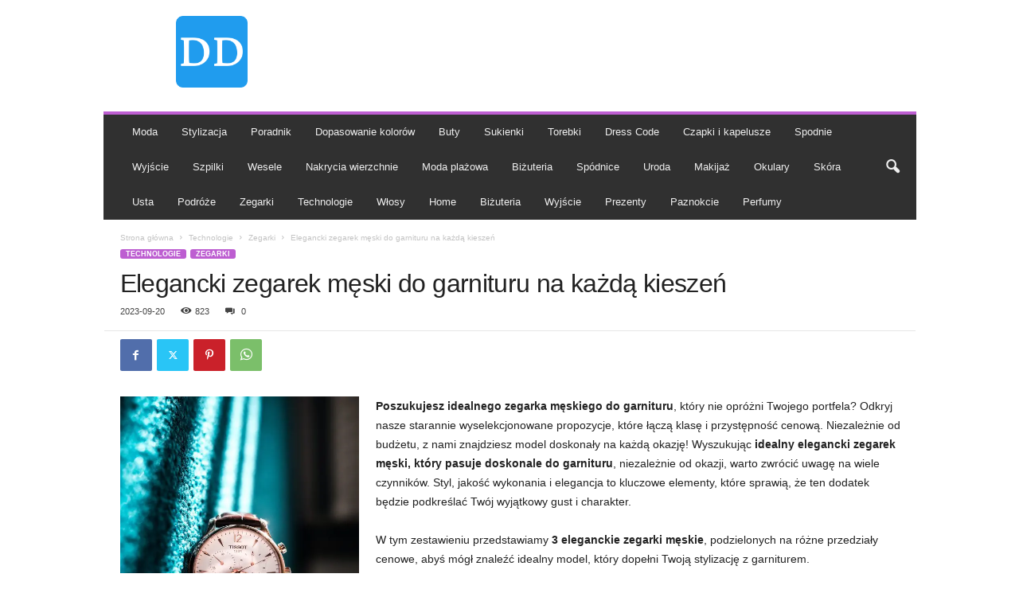

--- FILE ---
content_type: text/html; charset=UTF-8
request_url: https://dobrzedopasowane.pl/technologie/zegarki-technologie/elegancki-zegarek-meski-do-garnituru-na-kazda-kieszen/
body_size: 25304
content:
<!doctype html >
<!--[if IE 8]>    <html class="ie8" dir="ltr" lang="pl-PL" prefix="og: https://ogp.me/ns#"> <![endif]-->
<!--[if IE 9]>    <html class="ie9" dir="ltr" lang="pl-PL" prefix="og: https://ogp.me/ns#"> <![endif]-->
<!--[if gt IE 8]><!--> <html dir="ltr" lang="pl-PL" prefix="og: https://ogp.me/ns#"> <!--<![endif]-->
<head>
    <title>Elegancki zegarek męski do garnituru na każdą kieszeń</title>
    <meta charset="UTF-8" />
    <meta name="viewport" content="width=device-width, initial-scale=1.0">
    <link rel="pingback" href="https://dobrzedopasowane.pl/xmlrpc.php" />
    
		<!-- All in One SEO Pro 4.9.3 - aioseo.com -->
	<meta name="description" content="Elegancja w każdym szczególe: odkryj nasze typy męskich zegarków idealnych do garnituru! Elegancki zegarek w cenie do 500, 1000 i 1500 zł!" />
	<meta name="robots" content="max-image-preview:large" />
	<meta name="author" content="Mac"/>
	<link rel="canonical" href="https://dobrzedopasowane.pl/technologie/zegarki-technologie/elegancki-zegarek-meski-do-garnituru-na-kazda-kieszen/" />
	<meta name="generator" content="All in One SEO Pro (AIOSEO) 4.9.3" />
		<meta property="og:locale" content="pl_PL" />
		<meta property="og:site_name" content="Stylizacja i porady modowe - Poradniki stylisty dla każdego" />
		<meta property="og:type" content="article" />
		<meta property="og:title" content="Elegancki zegarek męski do garnituru na każdą kieszeń" />
		<meta property="og:description" content="Elegancja w każdym szczególe: odkryj nasze typy męskich zegarków idealnych do garnituru! Propozycje zegarków w cenie do 500, 1000 i 1500 zł!" />
		<meta property="og:url" content="https://dobrzedopasowane.pl/technologie/zegarki-technologie/elegancki-zegarek-meski-do-garnituru-na-kazda-kieszen/" />
		<meta property="og:image" content="https://dobrzedopasowane.pl/wp-content/uploads/2023/09/elegancki-zegarek-meski-do-garnituru-w-cenie-do-500-1000-i-1500-zl.jpg" />
		<meta property="og:image:secure_url" content="https://dobrzedopasowane.pl/wp-content/uploads/2023/09/elegancki-zegarek-meski-do-garnituru-w-cenie-do-500-1000-i-1500-zl.jpg" />
		<meta property="og:image:width" content="583" />
		<meta property="og:image:height" content="860" />
		<meta property="article:tag" content="zegarek męski" />
		<meta property="article:tag" content="elegancki zegarek" />
		<meta property="article:tag" content="elegancki zegarek męski do garnituru" />
		<meta property="article:published_time" content="2023-09-20T18:25:21+00:00" />
		<meta property="article:modified_time" content="2024-02-02T22:53:38+00:00" />
		<meta property="article:publisher" content="https://facebook.com/DobrzeDopasowane" />
		<meta name="twitter:card" content="summary_large_image" />
		<meta name="twitter:site" content="@DDopasowane" />
		<meta name="twitter:title" content="Elegancki zegarek męski do garnituru na każdą kieszeń" />
		<meta name="twitter:description" content="Elegancja w każdym szczególe: odkryj nasze typy męskich zegarków idealnych do garnituru! Propozycje zegarków w cenie do 500, 1000 i 1500 zł!" />
		<meta name="twitter:creator" content="@DDopasowane" />
		<meta name="twitter:image" content="https://dobrzedopasowane.pl/wp-content/uploads/2023/09/elegancki-zegarek-meski-do-garnituru-w-cenie-do-500-1000-i-1500-zl.jpg" />
		<script type="application/ld+json" class="aioseo-schema">
			{"@context":"https:\/\/schema.org","@graph":[{"@type":"BlogPosting","@id":"https:\/\/dobrzedopasowane.pl\/technologie\/zegarki-technologie\/elegancki-zegarek-meski-do-garnituru-na-kazda-kieszen\/#aioseo-article-lms2mx8j","name":"Elegancki zegarek m\u0119ski do garnituru na ka\u017cd\u0105 kiesze\u0144","headline":"Elegancki zegarek m\u0119ski do garnituru na ka\u017cd\u0105 kiesze\u0144","description":"Elegancja w ka\u017cdym szczeg\u00f3le: odkryj nasze typy m\u0119skich zegark\u00f3w idealnych do garnituru! Propozycje zegark\u00f3w w cenie do 500, 1000 i 1500 z\u0142!","author":{"@type":"Person","name":"Mac","url":"https:\/\/dobrzedopasowane.pl\/author\/admin\/"},"publisher":{"@id":"https:\/\/dobrzedopasowane.pl\/#organization"},"image":{"@type":"ImageObject","url":"https:\/\/dobrzedopasowane.pl\/wp-content\/uploads\/2023\/09\/elegancki-zegarek-meski-do-garnituru-w-cenie-do-500-1000-i-1500-zl.jpg","width":583,"height":860,"caption":"elegancki zegarek m\u0119ski do garnituru w cenie do 500 1000 i 1500 z\u0142"},"datePublished":"2023-09-18T20:03:33+02:00","dateModified":"2024-02-02T23:53:38+01:00","inLanguage":"pl-PL","keywords":"elegancki zegarek, m\u0119ski zegarek, zegarek do garnituru, elegancki zegarek do 500 z\u0142, elegancki zegarek m\u0119ski do 1000 zl, zegarek m\u0119ski , jaki zegarek do garnituru","articleSection":"Zegarki, m\u0119ski zegarek, zegarek"},{"@type":"BreadcrumbList","@id":"https:\/\/dobrzedopasowane.pl\/technologie\/zegarki-technologie\/elegancki-zegarek-meski-do-garnituru-na-kazda-kieszen\/#breadcrumblist","itemListElement":[{"@type":"ListItem","@id":"https:\/\/dobrzedopasowane.pl#listItem","position":1,"name":"Home","item":"https:\/\/dobrzedopasowane.pl","nextItem":{"@type":"ListItem","@id":"https:\/\/dobrzedopasowane.pl\/category\/technologie\/#listItem","name":"Technologie"}},{"@type":"ListItem","@id":"https:\/\/dobrzedopasowane.pl\/category\/technologie\/#listItem","position":2,"name":"Technologie","item":"https:\/\/dobrzedopasowane.pl\/category\/technologie\/","nextItem":{"@type":"ListItem","@id":"https:\/\/dobrzedopasowane.pl\/category\/technologie\/zegarki-technologie\/#listItem","name":"Zegarki"},"previousItem":{"@type":"ListItem","@id":"https:\/\/dobrzedopasowane.pl#listItem","name":"Home"}},{"@type":"ListItem","@id":"https:\/\/dobrzedopasowane.pl\/category\/technologie\/zegarki-technologie\/#listItem","position":3,"name":"Zegarki","item":"https:\/\/dobrzedopasowane.pl\/category\/technologie\/zegarki-technologie\/","nextItem":{"@type":"ListItem","@id":"https:\/\/dobrzedopasowane.pl\/technologie\/zegarki-technologie\/elegancki-zegarek-meski-do-garnituru-na-kazda-kieszen\/#listItem","name":"Elegancki zegarek m\u0119ski do garnituru na ka\u017cd\u0105 kiesze\u0144"},"previousItem":{"@type":"ListItem","@id":"https:\/\/dobrzedopasowane.pl\/category\/technologie\/#listItem","name":"Technologie"}},{"@type":"ListItem","@id":"https:\/\/dobrzedopasowane.pl\/technologie\/zegarki-technologie\/elegancki-zegarek-meski-do-garnituru-na-kazda-kieszen\/#listItem","position":4,"name":"Elegancki zegarek m\u0119ski do garnituru na ka\u017cd\u0105 kiesze\u0144","previousItem":{"@type":"ListItem","@id":"https:\/\/dobrzedopasowane.pl\/category\/technologie\/zegarki-technologie\/#listItem","name":"Zegarki"}}]},{"@type":"Organization","@id":"https:\/\/dobrzedopasowane.pl\/#organization","name":"Blog modowy","description":"Poradniki stylisty dla ka\u017cdego","url":"https:\/\/dobrzedopasowane.pl\/","logo":{"@type":"ImageObject","url":"https:\/\/dobrzedopasowane.pl\/wp-content\/uploads\/2024\/02\/logodobrze-dopasowane.png","@id":"https:\/\/dobrzedopasowane.pl\/technologie\/zegarki-technologie\/elegancki-zegarek-meski-do-garnituru-na-kazda-kieszen\/#organizationLogo","width":300,"height":300,"caption":"logodobrze dopasowane"},"image":{"@id":"https:\/\/dobrzedopasowane.pl\/technologie\/zegarki-technologie\/elegancki-zegarek-meski-do-garnituru-na-kazda-kieszen\/#organizationLogo"},"sameAs":["https:\/\/facebook.com\/DobrzeDopasowane","https:\/\/twitter.com\/DDopasowane"]},{"@type":"Person","@id":"https:\/\/dobrzedopasowane.pl\/author\/admin\/#author","url":"https:\/\/dobrzedopasowane.pl\/author\/admin\/","name":"Mac","image":{"@type":"ImageObject","@id":"https:\/\/dobrzedopasowane.pl\/technologie\/zegarki-technologie\/elegancki-zegarek-meski-do-garnituru-na-kazda-kieszen\/#authorImage","url":"https:\/\/secure.gravatar.com\/avatar\/5531d8dbc9b2238832dda80e0f71f36d2cf6f44f5846affc6d1311d50b989df9?s=96&d=mm&r=g","width":96,"height":96,"caption":"Mac"}},{"@type":"WebPage","@id":"https:\/\/dobrzedopasowane.pl\/technologie\/zegarki-technologie\/elegancki-zegarek-meski-do-garnituru-na-kazda-kieszen\/#webpage","url":"https:\/\/dobrzedopasowane.pl\/technologie\/zegarki-technologie\/elegancki-zegarek-meski-do-garnituru-na-kazda-kieszen\/","name":"Elegancki zegarek m\u0119ski do garnituru na ka\u017cd\u0105 kiesze\u0144","description":"Elegancja w ka\u017cdym szczeg\u00f3le: odkryj nasze typy m\u0119skich zegark\u00f3w idealnych do garnituru! Elegancki zegarek w cenie do 500, 1000 i 1500 z\u0142!","inLanguage":"pl-PL","isPartOf":{"@id":"https:\/\/dobrzedopasowane.pl\/#website"},"breadcrumb":{"@id":"https:\/\/dobrzedopasowane.pl\/technologie\/zegarki-technologie\/elegancki-zegarek-meski-do-garnituru-na-kazda-kieszen\/#breadcrumblist"},"author":{"@id":"https:\/\/dobrzedopasowane.pl\/author\/admin\/#author"},"creator":{"@id":"https:\/\/dobrzedopasowane.pl\/author\/admin\/#author"},"image":{"@type":"ImageObject","url":"https:\/\/dobrzedopasowane.pl\/wp-content\/uploads\/2023\/09\/elegancki-zegarek-meski-do-garnituru-w-cenie-do-500-1000-i-1500-zl.jpg","@id":"https:\/\/dobrzedopasowane.pl\/technologie\/zegarki-technologie\/elegancki-zegarek-meski-do-garnituru-na-kazda-kieszen\/#mainImage","width":583,"height":860,"caption":"elegancki zegarek m\u0119ski do garnituru w cenie do 500 1000 i 1500 z\u0142"},"primaryImageOfPage":{"@id":"https:\/\/dobrzedopasowane.pl\/technologie\/zegarki-technologie\/elegancki-zegarek-meski-do-garnituru-na-kazda-kieszen\/#mainImage"},"datePublished":"2023-09-20T20:25:21+02:00","dateModified":"2024-02-02T23:53:38+01:00"},{"@type":"WebSite","@id":"https:\/\/dobrzedopasowane.pl\/#website","url":"https:\/\/dobrzedopasowane.pl\/","name":"Blog modowy - Stylizacje i porady","alternateName":"Blog z poradami stylizacyjnymi","description":"Poradniki stylisty dla ka\u017cdego","inLanguage":"pl-PL","publisher":{"@id":"https:\/\/dobrzedopasowane.pl\/#organization"}}]}
		</script>
		<!-- All in One SEO Pro -->

<link rel="icon" type="image/png" href="https://dobrzedopasowane.pl/wp-content/uploads/2023/04/favicon-16x16-1.png"><link rel="alternate" type="application/rss+xml" title="Stylizacja i porady modowe &raquo; Kanał z wpisami" href="https://dobrzedopasowane.pl/feed/" />
<link rel="alternate" type="application/rss+xml" title="Stylizacja i porady modowe &raquo; Kanał z komentarzami" href="https://dobrzedopasowane.pl/comments/feed/" />
<link rel="alternate" title="oEmbed (JSON)" type="application/json+oembed" href="https://dobrzedopasowane.pl/wp-json/oembed/1.0/embed?url=https%3A%2F%2Fdobrzedopasowane.pl%2Ftechnologie%2Fzegarki-technologie%2Felegancki-zegarek-meski-do-garnituru-na-kazda-kieszen%2F" />
<link rel="alternate" title="oEmbed (XML)" type="text/xml+oembed" href="https://dobrzedopasowane.pl/wp-json/oembed/1.0/embed?url=https%3A%2F%2Fdobrzedopasowane.pl%2Ftechnologie%2Fzegarki-technologie%2Felegancki-zegarek-meski-do-garnituru-na-kazda-kieszen%2F&#038;format=xml" />
<style id='wp-img-auto-sizes-contain-inline-css' type='text/css'>
img:is([sizes=auto i],[sizes^="auto," i]){contain-intrinsic-size:3000px 1500px}
/*# sourceURL=wp-img-auto-sizes-contain-inline-css */
</style>
<style id='wp-block-library-inline-css' type='text/css'>
:root{--wp-block-synced-color:#7a00df;--wp-block-synced-color--rgb:122,0,223;--wp-bound-block-color:var(--wp-block-synced-color);--wp-editor-canvas-background:#ddd;--wp-admin-theme-color:#007cba;--wp-admin-theme-color--rgb:0,124,186;--wp-admin-theme-color-darker-10:#006ba1;--wp-admin-theme-color-darker-10--rgb:0,107,160.5;--wp-admin-theme-color-darker-20:#005a87;--wp-admin-theme-color-darker-20--rgb:0,90,135;--wp-admin-border-width-focus:2px}@media (min-resolution:192dpi){:root{--wp-admin-border-width-focus:1.5px}}.wp-element-button{cursor:pointer}:root .has-very-light-gray-background-color{background-color:#eee}:root .has-very-dark-gray-background-color{background-color:#313131}:root .has-very-light-gray-color{color:#eee}:root .has-very-dark-gray-color{color:#313131}:root .has-vivid-green-cyan-to-vivid-cyan-blue-gradient-background{background:linear-gradient(135deg,#00d084,#0693e3)}:root .has-purple-crush-gradient-background{background:linear-gradient(135deg,#34e2e4,#4721fb 50%,#ab1dfe)}:root .has-hazy-dawn-gradient-background{background:linear-gradient(135deg,#faaca8,#dad0ec)}:root .has-subdued-olive-gradient-background{background:linear-gradient(135deg,#fafae1,#67a671)}:root .has-atomic-cream-gradient-background{background:linear-gradient(135deg,#fdd79a,#004a59)}:root .has-nightshade-gradient-background{background:linear-gradient(135deg,#330968,#31cdcf)}:root .has-midnight-gradient-background{background:linear-gradient(135deg,#020381,#2874fc)}:root{--wp--preset--font-size--normal:16px;--wp--preset--font-size--huge:42px}.has-regular-font-size{font-size:1em}.has-larger-font-size{font-size:2.625em}.has-normal-font-size{font-size:var(--wp--preset--font-size--normal)}.has-huge-font-size{font-size:var(--wp--preset--font-size--huge)}.has-text-align-center{text-align:center}.has-text-align-left{text-align:left}.has-text-align-right{text-align:right}.has-fit-text{white-space:nowrap!important}#end-resizable-editor-section{display:none}.aligncenter{clear:both}.items-justified-left{justify-content:flex-start}.items-justified-center{justify-content:center}.items-justified-right{justify-content:flex-end}.items-justified-space-between{justify-content:space-between}.screen-reader-text{border:0;clip-path:inset(50%);height:1px;margin:-1px;overflow:hidden;padding:0;position:absolute;width:1px;word-wrap:normal!important}.screen-reader-text:focus{background-color:#ddd;clip-path:none;color:#444;display:block;font-size:1em;height:auto;left:5px;line-height:normal;padding:15px 23px 14px;text-decoration:none;top:5px;width:auto;z-index:100000}html :where(.has-border-color){border-style:solid}html :where([style*=border-top-color]){border-top-style:solid}html :where([style*=border-right-color]){border-right-style:solid}html :where([style*=border-bottom-color]){border-bottom-style:solid}html :where([style*=border-left-color]){border-left-style:solid}html :where([style*=border-width]){border-style:solid}html :where([style*=border-top-width]){border-top-style:solid}html :where([style*=border-right-width]){border-right-style:solid}html :where([style*=border-bottom-width]){border-bottom-style:solid}html :where([style*=border-left-width]){border-left-style:solid}html :where(img[class*=wp-image-]){height:auto;max-width:100%}:where(figure){margin:0 0 1em}html :where(.is-position-sticky){--wp-admin--admin-bar--position-offset:var(--wp-admin--admin-bar--height,0px)}@media screen and (max-width:600px){html :where(.is-position-sticky){--wp-admin--admin-bar--position-offset:0px}}

/*# sourceURL=wp-block-library-inline-css */
</style><style id='wp-block-heading-inline-css' type='text/css'>
h1:where(.wp-block-heading).has-background,h2:where(.wp-block-heading).has-background,h3:where(.wp-block-heading).has-background,h4:where(.wp-block-heading).has-background,h5:where(.wp-block-heading).has-background,h6:where(.wp-block-heading).has-background{padding:1.25em 2.375em}h1.has-text-align-left[style*=writing-mode]:where([style*=vertical-lr]),h1.has-text-align-right[style*=writing-mode]:where([style*=vertical-rl]),h2.has-text-align-left[style*=writing-mode]:where([style*=vertical-lr]),h2.has-text-align-right[style*=writing-mode]:where([style*=vertical-rl]),h3.has-text-align-left[style*=writing-mode]:where([style*=vertical-lr]),h3.has-text-align-right[style*=writing-mode]:where([style*=vertical-rl]),h4.has-text-align-left[style*=writing-mode]:where([style*=vertical-lr]),h4.has-text-align-right[style*=writing-mode]:where([style*=vertical-rl]),h5.has-text-align-left[style*=writing-mode]:where([style*=vertical-lr]),h5.has-text-align-right[style*=writing-mode]:where([style*=vertical-rl]),h6.has-text-align-left[style*=writing-mode]:where([style*=vertical-lr]),h6.has-text-align-right[style*=writing-mode]:where([style*=vertical-rl]){rotate:180deg}
/*# sourceURL=https://dobrzedopasowane.pl/wp-includes/blocks/heading/style.min.css */
</style>
<style id='wp-block-image-inline-css' type='text/css'>
.wp-block-image>a,.wp-block-image>figure>a{display:inline-block}.wp-block-image img{box-sizing:border-box;height:auto;max-width:100%;vertical-align:bottom}@media not (prefers-reduced-motion){.wp-block-image img.hide{visibility:hidden}.wp-block-image img.show{animation:show-content-image .4s}}.wp-block-image[style*=border-radius] img,.wp-block-image[style*=border-radius]>a{border-radius:inherit}.wp-block-image.has-custom-border img{box-sizing:border-box}.wp-block-image.aligncenter{text-align:center}.wp-block-image.alignfull>a,.wp-block-image.alignwide>a{width:100%}.wp-block-image.alignfull img,.wp-block-image.alignwide img{height:auto;width:100%}.wp-block-image .aligncenter,.wp-block-image .alignleft,.wp-block-image .alignright,.wp-block-image.aligncenter,.wp-block-image.alignleft,.wp-block-image.alignright{display:table}.wp-block-image .aligncenter>figcaption,.wp-block-image .alignleft>figcaption,.wp-block-image .alignright>figcaption,.wp-block-image.aligncenter>figcaption,.wp-block-image.alignleft>figcaption,.wp-block-image.alignright>figcaption{caption-side:bottom;display:table-caption}.wp-block-image .alignleft{float:left;margin:.5em 1em .5em 0}.wp-block-image .alignright{float:right;margin:.5em 0 .5em 1em}.wp-block-image .aligncenter{margin-left:auto;margin-right:auto}.wp-block-image :where(figcaption){margin-bottom:1em;margin-top:.5em}.wp-block-image.is-style-circle-mask img{border-radius:9999px}@supports ((-webkit-mask-image:none) or (mask-image:none)) or (-webkit-mask-image:none){.wp-block-image.is-style-circle-mask img{border-radius:0;-webkit-mask-image:url('data:image/svg+xml;utf8,<svg viewBox="0 0 100 100" xmlns="http://www.w3.org/2000/svg"><circle cx="50" cy="50" r="50"/></svg>');mask-image:url('data:image/svg+xml;utf8,<svg viewBox="0 0 100 100" xmlns="http://www.w3.org/2000/svg"><circle cx="50" cy="50" r="50"/></svg>');mask-mode:alpha;-webkit-mask-position:center;mask-position:center;-webkit-mask-repeat:no-repeat;mask-repeat:no-repeat;-webkit-mask-size:contain;mask-size:contain}}:root :where(.wp-block-image.is-style-rounded img,.wp-block-image .is-style-rounded img){border-radius:9999px}.wp-block-image figure{margin:0}.wp-lightbox-container{display:flex;flex-direction:column;position:relative}.wp-lightbox-container img{cursor:zoom-in}.wp-lightbox-container img:hover+button{opacity:1}.wp-lightbox-container button{align-items:center;backdrop-filter:blur(16px) saturate(180%);background-color:#5a5a5a40;border:none;border-radius:4px;cursor:zoom-in;display:flex;height:20px;justify-content:center;opacity:0;padding:0;position:absolute;right:16px;text-align:center;top:16px;width:20px;z-index:100}@media not (prefers-reduced-motion){.wp-lightbox-container button{transition:opacity .2s ease}}.wp-lightbox-container button:focus-visible{outline:3px auto #5a5a5a40;outline:3px auto -webkit-focus-ring-color;outline-offset:3px}.wp-lightbox-container button:hover{cursor:pointer;opacity:1}.wp-lightbox-container button:focus{opacity:1}.wp-lightbox-container button:focus,.wp-lightbox-container button:hover,.wp-lightbox-container button:not(:hover):not(:active):not(.has-background){background-color:#5a5a5a40;border:none}.wp-lightbox-overlay{box-sizing:border-box;cursor:zoom-out;height:100vh;left:0;overflow:hidden;position:fixed;top:0;visibility:hidden;width:100%;z-index:100000}.wp-lightbox-overlay .close-button{align-items:center;cursor:pointer;display:flex;justify-content:center;min-height:40px;min-width:40px;padding:0;position:absolute;right:calc(env(safe-area-inset-right) + 16px);top:calc(env(safe-area-inset-top) + 16px);z-index:5000000}.wp-lightbox-overlay .close-button:focus,.wp-lightbox-overlay .close-button:hover,.wp-lightbox-overlay .close-button:not(:hover):not(:active):not(.has-background){background:none;border:none}.wp-lightbox-overlay .lightbox-image-container{height:var(--wp--lightbox-container-height);left:50%;overflow:hidden;position:absolute;top:50%;transform:translate(-50%,-50%);transform-origin:top left;width:var(--wp--lightbox-container-width);z-index:9999999999}.wp-lightbox-overlay .wp-block-image{align-items:center;box-sizing:border-box;display:flex;height:100%;justify-content:center;margin:0;position:relative;transform-origin:0 0;width:100%;z-index:3000000}.wp-lightbox-overlay .wp-block-image img{height:var(--wp--lightbox-image-height);min-height:var(--wp--lightbox-image-height);min-width:var(--wp--lightbox-image-width);width:var(--wp--lightbox-image-width)}.wp-lightbox-overlay .wp-block-image figcaption{display:none}.wp-lightbox-overlay button{background:none;border:none}.wp-lightbox-overlay .scrim{background-color:#fff;height:100%;opacity:.9;position:absolute;width:100%;z-index:2000000}.wp-lightbox-overlay.active{visibility:visible}@media not (prefers-reduced-motion){.wp-lightbox-overlay.active{animation:turn-on-visibility .25s both}.wp-lightbox-overlay.active img{animation:turn-on-visibility .35s both}.wp-lightbox-overlay.show-closing-animation:not(.active){animation:turn-off-visibility .35s both}.wp-lightbox-overlay.show-closing-animation:not(.active) img{animation:turn-off-visibility .25s both}.wp-lightbox-overlay.zoom.active{animation:none;opacity:1;visibility:visible}.wp-lightbox-overlay.zoom.active .lightbox-image-container{animation:lightbox-zoom-in .4s}.wp-lightbox-overlay.zoom.active .lightbox-image-container img{animation:none}.wp-lightbox-overlay.zoom.active .scrim{animation:turn-on-visibility .4s forwards}.wp-lightbox-overlay.zoom.show-closing-animation:not(.active){animation:none}.wp-lightbox-overlay.zoom.show-closing-animation:not(.active) .lightbox-image-container{animation:lightbox-zoom-out .4s}.wp-lightbox-overlay.zoom.show-closing-animation:not(.active) .lightbox-image-container img{animation:none}.wp-lightbox-overlay.zoom.show-closing-animation:not(.active) .scrim{animation:turn-off-visibility .4s forwards}}@keyframes show-content-image{0%{visibility:hidden}99%{visibility:hidden}to{visibility:visible}}@keyframes turn-on-visibility{0%{opacity:0}to{opacity:1}}@keyframes turn-off-visibility{0%{opacity:1;visibility:visible}99%{opacity:0;visibility:visible}to{opacity:0;visibility:hidden}}@keyframes lightbox-zoom-in{0%{transform:translate(calc((-100vw + var(--wp--lightbox-scrollbar-width))/2 + var(--wp--lightbox-initial-left-position)),calc(-50vh + var(--wp--lightbox-initial-top-position))) scale(var(--wp--lightbox-scale))}to{transform:translate(-50%,-50%) scale(1)}}@keyframes lightbox-zoom-out{0%{transform:translate(-50%,-50%) scale(1);visibility:visible}99%{visibility:visible}to{transform:translate(calc((-100vw + var(--wp--lightbox-scrollbar-width))/2 + var(--wp--lightbox-initial-left-position)),calc(-50vh + var(--wp--lightbox-initial-top-position))) scale(var(--wp--lightbox-scale));visibility:hidden}}
/*# sourceURL=https://dobrzedopasowane.pl/wp-includes/blocks/image/style.min.css */
</style>
<style id='wp-block-paragraph-inline-css' type='text/css'>
.is-small-text{font-size:.875em}.is-regular-text{font-size:1em}.is-large-text{font-size:2.25em}.is-larger-text{font-size:3em}.has-drop-cap:not(:focus):first-letter{float:left;font-size:8.4em;font-style:normal;font-weight:100;line-height:.68;margin:.05em .1em 0 0;text-transform:uppercase}body.rtl .has-drop-cap:not(:focus):first-letter{float:none;margin-left:.1em}p.has-drop-cap.has-background{overflow:hidden}:root :where(p.has-background){padding:1.25em 2.375em}:where(p.has-text-color:not(.has-link-color)) a{color:inherit}p.has-text-align-left[style*="writing-mode:vertical-lr"],p.has-text-align-right[style*="writing-mode:vertical-rl"]{rotate:180deg}
/*# sourceURL=https://dobrzedopasowane.pl/wp-includes/blocks/paragraph/style.min.css */
</style>
<style id='global-styles-inline-css' type='text/css'>
:root{--wp--preset--aspect-ratio--square: 1;--wp--preset--aspect-ratio--4-3: 4/3;--wp--preset--aspect-ratio--3-4: 3/4;--wp--preset--aspect-ratio--3-2: 3/2;--wp--preset--aspect-ratio--2-3: 2/3;--wp--preset--aspect-ratio--16-9: 16/9;--wp--preset--aspect-ratio--9-16: 9/16;--wp--preset--color--black: #000000;--wp--preset--color--cyan-bluish-gray: #abb8c3;--wp--preset--color--white: #ffffff;--wp--preset--color--pale-pink: #f78da7;--wp--preset--color--vivid-red: #cf2e2e;--wp--preset--color--luminous-vivid-orange: #ff6900;--wp--preset--color--luminous-vivid-amber: #fcb900;--wp--preset--color--light-green-cyan: #7bdcb5;--wp--preset--color--vivid-green-cyan: #00d084;--wp--preset--color--pale-cyan-blue: #8ed1fc;--wp--preset--color--vivid-cyan-blue: #0693e3;--wp--preset--color--vivid-purple: #9b51e0;--wp--preset--gradient--vivid-cyan-blue-to-vivid-purple: linear-gradient(135deg,rgb(6,147,227) 0%,rgb(155,81,224) 100%);--wp--preset--gradient--light-green-cyan-to-vivid-green-cyan: linear-gradient(135deg,rgb(122,220,180) 0%,rgb(0,208,130) 100%);--wp--preset--gradient--luminous-vivid-amber-to-luminous-vivid-orange: linear-gradient(135deg,rgb(252,185,0) 0%,rgb(255,105,0) 100%);--wp--preset--gradient--luminous-vivid-orange-to-vivid-red: linear-gradient(135deg,rgb(255,105,0) 0%,rgb(207,46,46) 100%);--wp--preset--gradient--very-light-gray-to-cyan-bluish-gray: linear-gradient(135deg,rgb(238,238,238) 0%,rgb(169,184,195) 100%);--wp--preset--gradient--cool-to-warm-spectrum: linear-gradient(135deg,rgb(74,234,220) 0%,rgb(151,120,209) 20%,rgb(207,42,186) 40%,rgb(238,44,130) 60%,rgb(251,105,98) 80%,rgb(254,248,76) 100%);--wp--preset--gradient--blush-light-purple: linear-gradient(135deg,rgb(255,206,236) 0%,rgb(152,150,240) 100%);--wp--preset--gradient--blush-bordeaux: linear-gradient(135deg,rgb(254,205,165) 0%,rgb(254,45,45) 50%,rgb(107,0,62) 100%);--wp--preset--gradient--luminous-dusk: linear-gradient(135deg,rgb(255,203,112) 0%,rgb(199,81,192) 50%,rgb(65,88,208) 100%);--wp--preset--gradient--pale-ocean: linear-gradient(135deg,rgb(255,245,203) 0%,rgb(182,227,212) 50%,rgb(51,167,181) 100%);--wp--preset--gradient--electric-grass: linear-gradient(135deg,rgb(202,248,128) 0%,rgb(113,206,126) 100%);--wp--preset--gradient--midnight: linear-gradient(135deg,rgb(2,3,129) 0%,rgb(40,116,252) 100%);--wp--preset--font-size--small: 10px;--wp--preset--font-size--medium: 20px;--wp--preset--font-size--large: 30px;--wp--preset--font-size--x-large: 42px;--wp--preset--font-size--regular: 14px;--wp--preset--font-size--larger: 48px;--wp--preset--spacing--20: 0.44rem;--wp--preset--spacing--30: 0.67rem;--wp--preset--spacing--40: 1rem;--wp--preset--spacing--50: 1.5rem;--wp--preset--spacing--60: 2.25rem;--wp--preset--spacing--70: 3.38rem;--wp--preset--spacing--80: 5.06rem;--wp--preset--shadow--natural: 6px 6px 9px rgba(0, 0, 0, 0.2);--wp--preset--shadow--deep: 12px 12px 50px rgba(0, 0, 0, 0.4);--wp--preset--shadow--sharp: 6px 6px 0px rgba(0, 0, 0, 0.2);--wp--preset--shadow--outlined: 6px 6px 0px -3px rgb(255, 255, 255), 6px 6px rgb(0, 0, 0);--wp--preset--shadow--crisp: 6px 6px 0px rgb(0, 0, 0);}:where(.is-layout-flex){gap: 0.5em;}:where(.is-layout-grid){gap: 0.5em;}body .is-layout-flex{display: flex;}.is-layout-flex{flex-wrap: wrap;align-items: center;}.is-layout-flex > :is(*, div){margin: 0;}body .is-layout-grid{display: grid;}.is-layout-grid > :is(*, div){margin: 0;}:where(.wp-block-columns.is-layout-flex){gap: 2em;}:where(.wp-block-columns.is-layout-grid){gap: 2em;}:where(.wp-block-post-template.is-layout-flex){gap: 1.25em;}:where(.wp-block-post-template.is-layout-grid){gap: 1.25em;}.has-black-color{color: var(--wp--preset--color--black) !important;}.has-cyan-bluish-gray-color{color: var(--wp--preset--color--cyan-bluish-gray) !important;}.has-white-color{color: var(--wp--preset--color--white) !important;}.has-pale-pink-color{color: var(--wp--preset--color--pale-pink) !important;}.has-vivid-red-color{color: var(--wp--preset--color--vivid-red) !important;}.has-luminous-vivid-orange-color{color: var(--wp--preset--color--luminous-vivid-orange) !important;}.has-luminous-vivid-amber-color{color: var(--wp--preset--color--luminous-vivid-amber) !important;}.has-light-green-cyan-color{color: var(--wp--preset--color--light-green-cyan) !important;}.has-vivid-green-cyan-color{color: var(--wp--preset--color--vivid-green-cyan) !important;}.has-pale-cyan-blue-color{color: var(--wp--preset--color--pale-cyan-blue) !important;}.has-vivid-cyan-blue-color{color: var(--wp--preset--color--vivid-cyan-blue) !important;}.has-vivid-purple-color{color: var(--wp--preset--color--vivid-purple) !important;}.has-black-background-color{background-color: var(--wp--preset--color--black) !important;}.has-cyan-bluish-gray-background-color{background-color: var(--wp--preset--color--cyan-bluish-gray) !important;}.has-white-background-color{background-color: var(--wp--preset--color--white) !important;}.has-pale-pink-background-color{background-color: var(--wp--preset--color--pale-pink) !important;}.has-vivid-red-background-color{background-color: var(--wp--preset--color--vivid-red) !important;}.has-luminous-vivid-orange-background-color{background-color: var(--wp--preset--color--luminous-vivid-orange) !important;}.has-luminous-vivid-amber-background-color{background-color: var(--wp--preset--color--luminous-vivid-amber) !important;}.has-light-green-cyan-background-color{background-color: var(--wp--preset--color--light-green-cyan) !important;}.has-vivid-green-cyan-background-color{background-color: var(--wp--preset--color--vivid-green-cyan) !important;}.has-pale-cyan-blue-background-color{background-color: var(--wp--preset--color--pale-cyan-blue) !important;}.has-vivid-cyan-blue-background-color{background-color: var(--wp--preset--color--vivid-cyan-blue) !important;}.has-vivid-purple-background-color{background-color: var(--wp--preset--color--vivid-purple) !important;}.has-black-border-color{border-color: var(--wp--preset--color--black) !important;}.has-cyan-bluish-gray-border-color{border-color: var(--wp--preset--color--cyan-bluish-gray) !important;}.has-white-border-color{border-color: var(--wp--preset--color--white) !important;}.has-pale-pink-border-color{border-color: var(--wp--preset--color--pale-pink) !important;}.has-vivid-red-border-color{border-color: var(--wp--preset--color--vivid-red) !important;}.has-luminous-vivid-orange-border-color{border-color: var(--wp--preset--color--luminous-vivid-orange) !important;}.has-luminous-vivid-amber-border-color{border-color: var(--wp--preset--color--luminous-vivid-amber) !important;}.has-light-green-cyan-border-color{border-color: var(--wp--preset--color--light-green-cyan) !important;}.has-vivid-green-cyan-border-color{border-color: var(--wp--preset--color--vivid-green-cyan) !important;}.has-pale-cyan-blue-border-color{border-color: var(--wp--preset--color--pale-cyan-blue) !important;}.has-vivid-cyan-blue-border-color{border-color: var(--wp--preset--color--vivid-cyan-blue) !important;}.has-vivid-purple-border-color{border-color: var(--wp--preset--color--vivid-purple) !important;}.has-vivid-cyan-blue-to-vivid-purple-gradient-background{background: var(--wp--preset--gradient--vivid-cyan-blue-to-vivid-purple) !important;}.has-light-green-cyan-to-vivid-green-cyan-gradient-background{background: var(--wp--preset--gradient--light-green-cyan-to-vivid-green-cyan) !important;}.has-luminous-vivid-amber-to-luminous-vivid-orange-gradient-background{background: var(--wp--preset--gradient--luminous-vivid-amber-to-luminous-vivid-orange) !important;}.has-luminous-vivid-orange-to-vivid-red-gradient-background{background: var(--wp--preset--gradient--luminous-vivid-orange-to-vivid-red) !important;}.has-very-light-gray-to-cyan-bluish-gray-gradient-background{background: var(--wp--preset--gradient--very-light-gray-to-cyan-bluish-gray) !important;}.has-cool-to-warm-spectrum-gradient-background{background: var(--wp--preset--gradient--cool-to-warm-spectrum) !important;}.has-blush-light-purple-gradient-background{background: var(--wp--preset--gradient--blush-light-purple) !important;}.has-blush-bordeaux-gradient-background{background: var(--wp--preset--gradient--blush-bordeaux) !important;}.has-luminous-dusk-gradient-background{background: var(--wp--preset--gradient--luminous-dusk) !important;}.has-pale-ocean-gradient-background{background: var(--wp--preset--gradient--pale-ocean) !important;}.has-electric-grass-gradient-background{background: var(--wp--preset--gradient--electric-grass) !important;}.has-midnight-gradient-background{background: var(--wp--preset--gradient--midnight) !important;}.has-small-font-size{font-size: var(--wp--preset--font-size--small) !important;}.has-medium-font-size{font-size: var(--wp--preset--font-size--medium) !important;}.has-large-font-size{font-size: var(--wp--preset--font-size--large) !important;}.has-x-large-font-size{font-size: var(--wp--preset--font-size--x-large) !important;}
/*# sourceURL=global-styles-inline-css */
</style>

<style id='classic-theme-styles-inline-css' type='text/css'>
/*! This file is auto-generated */
.wp-block-button__link{color:#fff;background-color:#32373c;border-radius:9999px;box-shadow:none;text-decoration:none;padding:calc(.667em + 2px) calc(1.333em + 2px);font-size:1.125em}.wp-block-file__button{background:#32373c;color:#fff;text-decoration:none}
/*# sourceURL=/wp-includes/css/classic-themes.min.css */
</style>
<style class="optimize_css_2" type="text/css" media="all">.wpcf7 .screen-reader-response{position:absolute;overflow:hidden;clip:rect(1px,1px,1px,1px);clip-path:inset(50%);height:1px;width:1px;margin:-1px;padding:0;border:0;word-wrap:normal!important}.wpcf7 .hidden-fields-container{display:none}.wpcf7 form .wpcf7-response-output{margin:2em .5em 1em;padding:.2em 1em;border:2px solid #00a0d2}.wpcf7 form.init .wpcf7-response-output,.wpcf7 form.resetting .wpcf7-response-output,.wpcf7 form.submitting .wpcf7-response-output{display:none}.wpcf7 form.sent .wpcf7-response-output{border-color:#46b450}.wpcf7 form.failed .wpcf7-response-output,.wpcf7 form.aborted .wpcf7-response-output{border-color:#dc3232}.wpcf7 form.spam .wpcf7-response-output{border-color:#f56e28}.wpcf7 form.invalid .wpcf7-response-output,.wpcf7 form.unaccepted .wpcf7-response-output,.wpcf7 form.payment-required .wpcf7-response-output{border-color:#ffb900}.wpcf7-form-control-wrap{position:relative}.wpcf7-not-valid-tip{color:#dc3232;font-size:1em;font-weight:400;display:block}.use-floating-validation-tip .wpcf7-not-valid-tip{position:relative;top:-2ex;left:1em;z-index:100;border:1px solid #dc3232;background:#fff;padding:.2em .8em;width:24em}.wpcf7-list-item{display:inline-block;margin:0 0 0 1em}.wpcf7-list-item-label::before,.wpcf7-list-item-label::after{content:" "}.wpcf7-spinner{visibility:hidden;display:inline-block;background-color:#23282d;opacity:.75;width:24px;height:24px;border:none;border-radius:100%;padding:0;margin:0 24px;position:relative}form.submitting .wpcf7-spinner{visibility:visible}.wpcf7-spinner::before{content:'';position:absolute;background-color:#fbfbfc;top:4px;left:4px;width:6px;height:6px;border:none;border-radius:100%;transform-origin:8px 8px;animation-name:spin;animation-duration:1000ms;animation-timing-function:linear;animation-iteration-count:infinite}@media (prefers-reduced-motion:reduce){.wpcf7-spinner::before{animation-name:blink;animation-duration:2000ms}}@keyframes spin{from{transform:rotate(0deg)}to{transform:rotate(360deg)}}@keyframes blink{from{opacity:0}50%{opacity:1}to{opacity:0}}.wpcf7 [inert]{opacity:.5}.wpcf7 input[type="file"]{cursor:pointer}.wpcf7 input[type="file"]:disabled{cursor:default}.wpcf7 .wpcf7-submit:disabled{cursor:not-allowed}.wpcf7 input[type="url"],.wpcf7 input[type="email"],.wpcf7 input[type="tel"]{direction:ltr}.wpcf7-reflection>output{display:list-item;list-style:none}.wpcf7-reflection>output[hidden]{display:none}</style>
<style class="optimize_css_2" type="text/css" media="all">.td-newsmag-magazine .td-header-style-1 .sf-menu>li>a:hover,.td-newsmag-magazine .td-header-style-1 .sf-menu>.sfHover>a,.td-newsmag-magazine .td-header-style-1 .sf-menu>.current-menu-item>a,.td-newsmag-magazine .td-header-style-1 .sf-menu>.current-menu-ancestor>a,.td-newsmag-magazine .td-header-style-1 .sf-menu>.current-category-ancestor>a{background-color:#000;color:#efefef}.td-newsmag-magazine .td-header-style-1 .sf-menu li .fa{margin-right:7px;font-size:1.2em}.td-newsmag-magazine .td-header-style-1 .sf-menu li .fa.fa-home{font-size:1.5em;position:relative;top:1px}@media (min-width:768px){.td-newsmag-magazine .td-header-menu-wrap{margin-top:10px}}@media (min-width:768px){.td-newsmag-magazine .tdc-content-wrap,.td-newsmag-magazine .td-post-template-default,.td-newsmag-magazine .td-category-header .td-container,.td-newsmag-magazine .td-category-container{-webkit-box-shadow:0 0 15px 0 rgb(0 0 0 / .15);-moz-box-shadow:0 0 15px 0 rgb(0 0 0 / .15);box-shadow:0 0 15px 0 rgb(0 0 0 / .15)}}.td-newsmag-magazine .td-trending-now-display-area{height:29px}.td-newsmag-magazine .td-next-prev-wrap{top:5px}.td-newsmag-magazine .td-trending-now-title{font-size:13px;border-radius:0;font-weight:600;padding:4px 13px;background-color:#e54c3d}.td-newsmag-magazine .block-title>a,.td-newsmag-magazine .block-title>span{color:#222;background-color:#fff0;padding:0;font-size:18px;line-height:1;text-transform:uppercase}.td-newsmag-magazine .block-title>a:after,.td-newsmag-magazine .block-title>span:after{content:"";display:block;width:100%;height:2px;margin:8px 0 0;background-color:#bd5ed1}.td-newsmag-magazine .td-pb-span12 .td_block_title{text-align:center}.td-newsmag-magazine .td-pb-span12 .td_block_title .block-title{margin:0 0 20px 0}.td-newsmag-magazine .td-footer-container .block-title>a,.td-newsmag-magazine .td-footer-container .block-title>span{color:#fff}.td-newsmag-magazine .td-module-comments{background-color:#222;border-radius:3px}.td-newsmag-magazine .td-module-comments a:after{border-color:#222 #fff0 #fff0 #fff0;border-width:4px 3px 0 3px;right:0;left:0;bottom:-4px;margin:auto}.td-newsmag-magazine .td_module_mx8 .td-module-comments{display:none}.td-newsmag-magazine .td-related-title{font-size:14px;line-height:28px}@media (max-width:1023px){.td-newsmag-magazine .td-related-title{font-size:12px;line-height:26px}}.td-newsmag-magazine .td-related-left,.td-newsmag-magazine .td-related-right{border-radius:0;border-top:none;border-right:none;border-bottom:none;border-left:none;padding:5px 3px;margin:0 7px;background-color:#fff0;color:#222}.td-newsmag-magazine .td-related-left:hover,.td-newsmag-magazine .td-related-right:hover{background-color:#fff0}@media (max-width:1023px){.td-newsmag-magazine .td-related-left,.td-newsmag-magazine .td-related-right{padding:3px 2px;margin:0 4px}}.td-newsmag-magazine .td-cur-simple-item{background-color:#fff0;color:#222;border-bottom-width:2px;border-bottom-style:solid;border-bottom-color:#bd5ed1}.td-newsmag-magazine #td-theme-settings .td-skin-buy a{background-color:#bd5ed1}</style>
<link rel='stylesheet' id='wpo_min-header-0-css' href='https://dobrzedopasowane.pl/wp-content/cache/wpo-minify/1767737124/assets/wpo-minify-header-b77f1c39.min.css' type='text/css' media='all' />
<script type="text/javascript" src="https://dobrzedopasowane.pl/wp-content/cache/wpo-minify/1767737124/assets/wpo-minify-header-7ab10e3f.min.js" id="wpo_min-header-0-js"></script>
<link rel="https://api.w.org/" href="https://dobrzedopasowane.pl/wp-json/" /><link rel="alternate" title="JSON" type="application/json" href="https://dobrzedopasowane.pl/wp-json/wp/v2/posts/7473" /><link rel="EditURI" type="application/rsd+xml" title="RSD" href="https://dobrzedopasowane.pl/xmlrpc.php?rsd" />
<meta name="generator" content="WordPress 6.9" />
<link rel='shortlink' href='https://dobrzedopasowane.pl/?p=7473' />

<!-- JS generated by theme -->

<script type="text/javascript" id="td-generated-header-js">
    
    

	    var tdBlocksArray = []; //here we store all the items for the current page

	    // td_block class - each ajax block uses a object of this class for requests
	    function tdBlock() {
		    this.id = '';
		    this.block_type = 1; //block type id (1-234 etc)
		    this.atts = '';
		    this.td_column_number = '';
		    this.td_current_page = 1; //
		    this.post_count = 0; //from wp
		    this.found_posts = 0; //from wp
		    this.max_num_pages = 0; //from wp
		    this.td_filter_value = ''; //current live filter value
		    this.is_ajax_running = false;
		    this.td_user_action = ''; // load more or infinite loader (used by the animation)
		    this.header_color = '';
		    this.ajax_pagination_infinite_stop = ''; //show load more at page x
	    }

        // td_js_generator - mini detector
        ( function () {
            var htmlTag = document.getElementsByTagName("html")[0];

	        if ( navigator.userAgent.indexOf("MSIE 10.0") > -1 ) {
                htmlTag.className += ' ie10';
            }

            if ( !!navigator.userAgent.match(/Trident.*rv\:11\./) ) {
                htmlTag.className += ' ie11';
            }

	        if ( navigator.userAgent.indexOf("Edge") > -1 ) {
                htmlTag.className += ' ieEdge';
            }

            if ( /(iPad|iPhone|iPod)/g.test(navigator.userAgent) ) {
                htmlTag.className += ' td-md-is-ios';
            }

            var user_agent = navigator.userAgent.toLowerCase();
            if ( user_agent.indexOf("android") > -1 ) {
                htmlTag.className += ' td-md-is-android';
            }

            if ( -1 !== navigator.userAgent.indexOf('Mac OS X')  ) {
                htmlTag.className += ' td-md-is-os-x';
            }

            if ( /chrom(e|ium)/.test(navigator.userAgent.toLowerCase()) ) {
               htmlTag.className += ' td-md-is-chrome';
            }

            if ( -1 !== navigator.userAgent.indexOf('Firefox') ) {
                htmlTag.className += ' td-md-is-firefox';
            }

            if ( -1 !== navigator.userAgent.indexOf('Safari') && -1 === navigator.userAgent.indexOf('Chrome') ) {
                htmlTag.className += ' td-md-is-safari';
            }

            if( -1 !== navigator.userAgent.indexOf('IEMobile') ){
                htmlTag.className += ' td-md-is-iemobile';
            }

        })();

        var tdLocalCache = {};

        ( function () {
            "use strict";

            tdLocalCache = {
                data: {},
                remove: function (resource_id) {
                    delete tdLocalCache.data[resource_id];
                },
                exist: function (resource_id) {
                    return tdLocalCache.data.hasOwnProperty(resource_id) && tdLocalCache.data[resource_id] !== null;
                },
                get: function (resource_id) {
                    return tdLocalCache.data[resource_id];
                },
                set: function (resource_id, cachedData) {
                    tdLocalCache.remove(resource_id);
                    tdLocalCache.data[resource_id] = cachedData;
                }
            };
        })();

    
    
var td_viewport_interval_list=[{"limitBottom":767,"sidebarWidth":251},{"limitBottom":1023,"sidebarWidth":339}];
var tds_video_playing_one="enabled";
var tds_video_lazy="enabled";
var tdc_is_installed="yes";
var td_ajax_url="https:\/\/dobrzedopasowane.pl\/wp-admin\/admin-ajax.php?td_theme_name=Newsmag&v=5.4.3.2";
var td_get_template_directory_uri="https:\/\/dobrzedopasowane.pl\/wp-content\/plugins\/td-composer\/legacy\/common";
var tds_snap_menu="";
var tds_logo_on_sticky="";
var tds_header_style="";
var td_please_wait="Prosz\u0119 czeka\u0107 ...";
var td_email_user_pass_incorrect="U\u017cytkownik lub has\u0142o niepoprawne!";
var td_email_user_incorrect="E-mail lub nazwa u\u017cytkownika jest niepoprawna!";
var td_email_incorrect="E-mail niepoprawny!";
var td_user_incorrect="Username incorrect!";
var td_email_user_empty="Email or username empty!";
var td_pass_empty="Pass empty!";
var td_pass_pattern_incorrect="Invalid Pass Pattern!";
var td_retype_pass_incorrect="Retyped Pass incorrect!";
var tds_more_articles_on_post_enable="";
var tds_more_articles_on_post_time_to_wait="";
var tds_more_articles_on_post_pages_distance_from_top=0;
var tds_captcha="";
var tds_theme_color_site_wide="#bd5ed1";
var tds_smart_sidebar="";
var tdThemeName="Newsmag";
var tdThemeNameWl="Newsmag";
var td_magnific_popup_translation_tPrev="Poprzedni (Strza\u0142ka w lewo)";
var td_magnific_popup_translation_tNext="Nast\u0119pny (Strza\u0142ka w prawo)";
var td_magnific_popup_translation_tCounter="%curr% z %total%";
var td_magnific_popup_translation_ajax_tError="Zawarto\u015b\u0107 z %url% nie mo\u017ce by\u0107 za\u0142adowana.";
var td_magnific_popup_translation_image_tError="Obraz #%curr% nie mo\u017ce by\u0107 za\u0142adowany.";
var tdBlockNonce="6ccaf73954";
var tdMobileMenu="enabled";
var tdMobileSearch="enabled";
var tdDateNamesI18n={"month_names":["stycze\u0144","luty","marzec","kwiecie\u0144","maj","czerwiec","lipiec","sierpie\u0144","wrzesie\u0144","pa\u017adziernik","listopad","grudzie\u0144"],"month_names_short":["sty","lut","mar","kwi","maj","cze","lip","sie","wrz","pa\u017a","lis","gru"],"day_names":["niedziela","poniedzia\u0142ek","wtorek","\u015broda","czwartek","pi\u0105tek","sobota"],"day_names_short":["niedz.","pon.","wt.","\u015br.","czw.","pt.","sob."]};
var td_deploy_mode="deploy";
var td_ad_background_click_link="";
var td_ad_background_click_target="";
</script>


<!-- Header style compiled by theme -->

<style>
/* custom css - generated by TagDiv Composer */
    
.td-module-exclusive .td-module-title a:before {
        content: 'EKSKLUZYWNY';
    }
    
    .td-header-border:before,
    .td-trending-now-title,
    .td_block_mega_menu .td_mega_menu_sub_cats .cur-sub-cat,
    .td-post-category:hover,
    .td-header-style-2 .td-header-sp-logo,
    .td-next-prev-wrap a:hover i,
    .page-nav .current,
    .widget_calendar tfoot a:hover,
    .td-footer-container .widget_search .wpb_button:hover,
    .td-scroll-up-visible,
    .dropcap,
    .td-category a,
    input[type="submit"]:hover,
    .td-post-small-box a:hover,
    .td-404-sub-sub-title a:hover,
    .td-rating-bar-wrap div,
    .td_top_authors .td-active .td-author-post-count,
    .td_top_authors .td-active .td-author-comments-count,
    .td_smart_list_3 .td-sml3-top-controls i:hover,
    .td_smart_list_3 .td-sml3-bottom-controls i:hover,
    .td_wrapper_video_playlist .td_video_controls_playlist_wrapper,
    .td-read-more a:hover,
    .td-login-wrap .btn,
    .td_display_err,
    .td-header-style-6 .td-top-menu-full,
    #bbpress-forums button:hover,
    #bbpress-forums .bbp-pagination .current,
    .bbp_widget_login .button:hover,
    .header-search-wrap .td-drop-down-search .btn:hover,
    .td-post-text-content .more-link-wrap:hover a,
    #buddypress div.item-list-tabs ul li > a span,
    #buddypress div.item-list-tabs ul li > a:hover span,
    #buddypress input[type=submit]:hover,
    #buddypress a.button:hover span,
    #buddypress div.item-list-tabs ul li.selected a span,
    #buddypress div.item-list-tabs ul li.current a span,
    #buddypress input[type=submit]:focus,
    .td-grid-style-3 .td-big-grid-post .td-module-thumb a:last-child:before,
    .td-grid-style-4 .td-big-grid-post .td-module-thumb a:last-child:before,
    .td-grid-style-5 .td-big-grid-post .td-module-thumb:after,
    .td_category_template_2 .td-category-siblings .td-category a:hover,
    .td-weather-week:before,
    .td-weather-information:before,
     .td_3D_btn,
    .td_shadow_btn,
    .td_default_btn,
    .td_square_btn, 
    .td_outlined_btn:hover {
        background-color: #bd5ed1;
    }

    @media (max-width: 767px) {
        .td-category a.td-current-sub-category {
            background-color: #bd5ed1;
        }
    }

    .woocommerce .onsale,
    .woocommerce .woocommerce a.button:hover,
    .woocommerce-page .woocommerce .button:hover,
    .single-product .product .summary .cart .button:hover,
    .woocommerce .woocommerce .product a.button:hover,
    .woocommerce .product a.button:hover,
    .woocommerce .product #respond input#submit:hover,
    .woocommerce .checkout input#place_order:hover,
    .woocommerce .woocommerce.widget .button:hover,
    .woocommerce .woocommerce-message .button:hover,
    .woocommerce .woocommerce-error .button:hover,
    .woocommerce .woocommerce-info .button:hover,
    .woocommerce.widget .ui-slider .ui-slider-handle,
    .vc_btn-black:hover,
	.wpb_btn-black:hover,
	.item-list-tabs .feed:hover a,
	.td-smart-list-button:hover {
    	background-color: #bd5ed1;
    }

    .td-header-sp-top-menu .top-header-menu > .current-menu-item > a,
    .td-header-sp-top-menu .top-header-menu > .current-menu-ancestor > a,
    .td-header-sp-top-menu .top-header-menu > .current-category-ancestor > a,
    .td-header-sp-top-menu .top-header-menu > li > a:hover,
    .td-header-sp-top-menu .top-header-menu > .sfHover > a,
    .top-header-menu ul .current-menu-item > a,
    .top-header-menu ul .current-menu-ancestor > a,
    .top-header-menu ul .current-category-ancestor > a,
    .top-header-menu ul li > a:hover,
    .top-header-menu ul .sfHover > a,
    .sf-menu ul .td-menu-item > a:hover,
    .sf-menu ul .sfHover > a,
    .sf-menu ul .current-menu-ancestor > a,
    .sf-menu ul .current-category-ancestor > a,
    .sf-menu ul .current-menu-item > a,
    .td_module_wrap:hover .entry-title a,
    .td_mod_mega_menu:hover .entry-title a,
    .footer-email-wrap a,
    .widget a:hover,
    .td-footer-container .widget_calendar #today,
    .td-category-pulldown-filter a.td-pulldown-category-filter-link:hover,
    .td-load-more-wrap a:hover,
    .td-post-next-prev-content a:hover,
    .td-author-name a:hover,
    .td-author-url a:hover,
    .td_mod_related_posts:hover .entry-title a,
    .td-search-query,
    .header-search-wrap .td-drop-down-search .result-msg a:hover,
    .td_top_authors .td-active .td-authors-name a,
    .post blockquote p,
    .td-post-content blockquote p,
    .page blockquote p,
    .comment-list cite a:hover,
    .comment-list cite:hover,
    .comment-list .comment-reply-link:hover,
    a,
    .white-menu #td-header-menu .sf-menu > li > a:hover,
    .white-menu #td-header-menu .sf-menu > .current-menu-ancestor > a,
    .white-menu #td-header-menu .sf-menu > .current-menu-item > a,
    .td_quote_on_blocks,
    #bbpress-forums .bbp-forum-freshness a:hover,
    #bbpress-forums .bbp-topic-freshness a:hover,
    #bbpress-forums .bbp-forums-list li a:hover,
    #bbpress-forums .bbp-forum-title:hover,
    #bbpress-forums .bbp-topic-permalink:hover,
    #bbpress-forums .bbp-topic-started-by a:hover,
    #bbpress-forums .bbp-topic-started-in a:hover,
    #bbpress-forums .bbp-body .super-sticky li.bbp-topic-title .bbp-topic-permalink,
    #bbpress-forums .bbp-body .sticky li.bbp-topic-title .bbp-topic-permalink,
    #bbpress-forums #subscription-toggle a:hover,
    #bbpress-forums #favorite-toggle a:hover,
    .woocommerce-account .woocommerce-MyAccount-navigation a:hover,
    .widget_display_replies .bbp-author-name,
    .widget_display_topics .bbp-author-name,
    .archive .widget_archive .current,
    .archive .widget_archive .current a,
    .td-subcategory-header .td-category-siblings .td-subcat-dropdown a.td-current-sub-category,
    .td-subcategory-header .td-category-siblings .td-subcat-dropdown a:hover,
    .td-pulldown-filter-display-option:hover,
    .td-pulldown-filter-display-option .td-pulldown-filter-link:hover,
    .td_normal_slide .td-wrapper-pulldown-filter .td-pulldown-filter-list a:hover,
    #buddypress ul.item-list li div.item-title a:hover,
    .td_block_13 .td-pulldown-filter-list a:hover,
    .td_smart_list_8 .td-smart-list-dropdown-wrap .td-smart-list-button:hover,
    .td_smart_list_8 .td-smart-list-dropdown-wrap .td-smart-list-button:hover i,
    .td-sub-footer-container a:hover,
    .td-instagram-user a,
    .td_outlined_btn,
    body .td_block_list_menu li.current-menu-item > a,
    body .td_block_list_menu li.current-menu-ancestor > a,
    body .td_block_list_menu li.current-category-ancestor > a{
        color: #bd5ed1;
    }

    .td-mega-menu .wpb_content_element li a:hover,
    .td_login_tab_focus {
        color: #bd5ed1 !important;
    }

    .td-next-prev-wrap a:hover i,
    .page-nav .current,
    .widget_tag_cloud a:hover,
    .post .td_quote_box,
    .page .td_quote_box,
    .td-login-panel-title,
    #bbpress-forums .bbp-pagination .current,
    .td_category_template_2 .td-category-siblings .td-category a:hover,
    .page-template-page-pagebuilder-latest .td-instagram-user,
     .td_outlined_btn {
        border-color: #bd5ed1;
    }

    .td_wrapper_video_playlist .td_video_currently_playing:after,
    .item-list-tabs .feed:hover {
        border-color: #bd5ed1 !important;
    }


    
    .td-pb-row [class*="td-pb-span"],
    .td-pb-border-top,
    .page-template-page-title-sidebar-php .td-page-content > .wpb_row:first-child,
    .td-post-sharing,
    .td-post-content,
    .td-post-next-prev,
    .author-box-wrap,
    .td-comments-title-wrap,
    .comment-list,
    .comment-respond,
    .td-post-template-5 header,
    .td-container,
    .wpb_content_element,
    .wpb_column,
    .wpb_row,
    .white-menu .td-header-container .td-header-main-menu,
    .td-post-template-1 .td-post-content,
    .td-post-template-4 .td-post-sharing-top,
    .td-header-style-6 .td-header-header .td-make-full,
    #disqus_thread,
    .page-template-page-pagebuilder-title-php .td-page-content > .wpb_row:first-child,
    .td-footer-container:before {
        border-color: rgba(255,255,255,0);
    }
    .td-top-border {
        border-color: rgba(255,255,255,0) !important;
    }
    .td-container-border:after,
    .td-next-prev-separator,
    .td-container .td-pb-row .wpb_column:before,
    .td-container-border:before,
    .td-main-content:before,
    .td-main-sidebar:before,
    .td-pb-row .td-pb-span4:nth-of-type(3):after,
    .td-pb-row .td-pb-span4:nth-last-of-type(3):after {
    	background-color: rgba(255,255,255,0);
    }
    @media (max-width: 767px) {
    	.white-menu .td-header-main-menu {
      		border-color: rgba(255,255,255,0);
      	}
    }



    
    .td-header-top-menu,
    .td-header-wrap .td-top-menu-full {
        background-color: rgba(255,255,255,0);
    }

    .td-header-style-1 .td-header-top-menu,
    .td-header-style-2 .td-top-bar-container,
    .td-header-style-7 .td-header-top-menu {
        padding: 0 12px;
        top: 0;
    }

    
    .top-header-menu > .current-menu-item > a,
    .top-header-menu > .current-menu-ancestor > a,
    .top-header-menu > .current-category-ancestor > a,
    .top-header-menu > li > a:hover,
    .top-header-menu > .sfHover > a {
        color: #1e73be !important;
    }

    
    .top-header-menu ul .current-menu-item > a,
    .top-header-menu ul .current-menu-ancestor > a,
    .top-header-menu ul .current-category-ancestor > a,
    .top-header-menu ul li > a:hover,
    .top-header-menu ul .sfHover > a,
    .td-header-sp-top-menu .tds_menu_login .tdw-wml-menu-content a:hover,
    .td-header-sp-top-menu .tds_menu_login .tdw-wml-menu-footer a:hover {
        color: #1e73be;
    }

    
    .td-header-sp-top-widget .td-social-icon-wrap i:hover {
        color: #1e73be;
    }

    
    .td-header-main-menu {
        background-color: #303030;
    }

    
    .sf-menu > li > a,
    .header-search-wrap .td-icon-search,
    #td-top-mobile-toggle i {
        color: #efefef;
    }

    
    .td-menu-background:before,
    .td-search-background:before {
        background: rgba(0,0,0,0.61);
        background: -moz-linear-gradient(top, rgba(0,0,0,0.61) 0%, rgba(0,0,0,0.7) 100%);
        background: -webkit-gradient(left top, left bottom, color-stop(0%, rgba(0,0,0,0.61)), color-stop(100%, rgba(0,0,0,0.7)));
        background: -webkit-linear-gradient(top, rgba(0,0,0,0.61) 0%, rgba(0,0,0,0.7) 100%);
        background: -o-linear-gradient(top, rgba(0,0,0,0.61) 0%, @mobileu_gradient_two_mob 100%);
        background: -ms-linear-gradient(top, rgba(0,0,0,0.61) 0%, rgba(0,0,0,0.7) 100%);
        background: linear-gradient(to bottom, rgba(0,0,0,0.61) 0%, rgba(0,0,0,0.7) 100%);
        filter: progid:DXImageTransform.Microsoft.gradient( startColorstr='rgba(0,0,0,0.61)', endColorstr='rgba(0,0,0,0.7)', GradientType=0 );
    }

    
    .td-mobile-content .current-menu-item > a,
    .td-mobile-content .current-menu-ancestor > a,
    .td-mobile-content .current-category-ancestor > a,
    #td-mobile-nav .td-menu-login-section a:hover,
    #td-mobile-nav .td-register-section a:hover,
    #td-mobile-nav .td-menu-socials-wrap a:hover i {
        color: #1e73be;
    }

    
    .mfp-content .td-login-button {
        background-color: #e8e120;
    }
    
    .mfp-content .td-login-button:active,
    .mfp-content .td-login-button:hover {
        background-color: #bd5ed1;
    }
    
    .mfp-content .td-login-button:active,
    .mfp-content .td-login-button:hover {
        color: #ffffff;
    }
    
    .td-sub-footer-container {
        background-color: #000000;
    }
    .td-sub-footer-container:after {
        background-color: transparent;
    }
    .td-sub-footer-container:before {
        background-color: transparent;
    }
    .td-footer-container.td-container {
        border-bottom-width: 0;
    }

    
    .td-sub-footer-container,
    .td-sub-footer-container a {
        color: #ffffff;
    }
    .td-sub-footer-container li a:before {
        background-color: #ffffff;
    }

    
    .td-subfooter-menu li a:hover {
        color: #1e73be;
    }

    
    .top-header-menu li a,
    .td-header-sp-top-menu .td_data_time,
    .td-header-sp-top-menu .tds_menu_login .tdw-wml-user,
    .td-weather-top-widget .td-weather-header .td-weather-city,
    .td-weather-top-widget .td-weather-now {
        line-height:27px;
	
    }
    
    .sf-menu > .td-menu-item > a {
        font-size:13px;
	font-weight:normal;
	text-transform:none;
	
    }
    
    .td_block_trending_now .entry-title {
    	font-size:13px;
	line-height:30px;
	
    }
    
    .td-header-sp-top-widget {
        line-height: 27px;
    }





    
    .td-footer-container::before {
        background-size: cover;
    }

    
    .td-footer-container::before {
        background-position: center center;
    }

    
    .td-footer-container::before {
        opacity: 0.1;
    }



/* Style generated by theme for demo: magazine */

.td-newsmag-magazine .block-title > a:after,
	.td-newsmag-magazine .block-title > span:after {
      background-color: #bd5ed1;
    }

    .td-newsmag-magazine .td-cur-simple-item {
      border-bottom-color: #bd5ed1;
    }
</style>

<!-- Google tag (gtag.js) -->
<script async src="https://www.googletagmanager.com/gtag/js?id=G-0ML0687D6N"></script>
<script>
  window.dataLayer = window.dataLayer || [];
  function gtag(){dataLayer.push(arguments);}
  gtag('js', new Date());

  gtag('config', 'G-0ML0687D6N');
</script>
<meta name="p:domain_verify" content="5c4c088e16945af7532eb279766a5867"/>




<script type="application/ld+json">
    {
        "@context": "https://schema.org",
        "@type": "BreadcrumbList",
        "itemListElement": [
            {
                "@type": "ListItem",
                "position": 1,
                "item": {
                    "@type": "WebSite",
                    "@id": "https://dobrzedopasowane.pl/",
                    "name": "Strona główna"
                }
            },
            {
                "@type": "ListItem",
                "position": 2,
                    "item": {
                    "@type": "WebPage",
                    "@id": "https://dobrzedopasowane.pl/category/technologie/",
                    "name": "Technologie"
                }
            }
            ,{
                "@type": "ListItem",
                "position": 3,
                    "item": {
                    "@type": "WebPage",
                    "@id": "https://dobrzedopasowane.pl/category/technologie/zegarki-technologie/",
                    "name": "Zegarki"                                
                }
            }
            ,{
                "@type": "ListItem",
                "position": 4,
                    "item": {
                    "@type": "WebPage",
                    "@id": "https://dobrzedopasowane.pl/technologie/zegarki-technologie/elegancki-zegarek-meski-do-garnituru-na-kazda-kieszen/",
                    "name": "Elegancki zegarek męski do garnituru na każdą kieszeń"                                
                }
            }    
        ]
    }
</script>
<link rel="icon" href="https://dobrzedopasowane.pl/wp-content/uploads/2023/04/cropped-android-chrome-512x512-1-32x32.png" sizes="32x32" />
<link rel="icon" href="https://dobrzedopasowane.pl/wp-content/uploads/2023/04/cropped-android-chrome-512x512-1-192x192.png" sizes="192x192" />
<link rel="apple-touch-icon" href="https://dobrzedopasowane.pl/wp-content/uploads/2023/04/cropped-android-chrome-512x512-1-180x180.png" />
<meta name="msapplication-TileImage" content="https://dobrzedopasowane.pl/wp-content/uploads/2023/04/cropped-android-chrome-512x512-1-270x270.png" />
	<style id="tdw-css-placeholder">/* custom css - generated by TagDiv Composer */
</style></head>

<body class="wp-singular post-template-default single single-post postid-7473 single-format-standard wp-theme-Newsmag elegancki-zegarek-meski-do-garnituru-na-kazda-kieszen global-block-template-1 td-newsmag-magazine single_template_1 td-full-layout" itemscope="itemscope" itemtype="https://schema.org/WebPage">

        <div class="td-scroll-up  td-hide-scroll-up-on-mob"  style="display:none;"><i class="td-icon-menu-up"></i></div>

    
    <div class="td-menu-background"></div>
<div id="td-mobile-nav">
    <div class="td-mobile-container">
        <!-- mobile menu top section -->
        <div class="td-menu-socials-wrap">
            <!-- socials -->
            <div class="td-menu-socials">
                
        <span class="td-social-icon-wrap">
            <a target="_blank" href="https://www.facebook.com/DobrzeDopasowane" title="Facebook">
                <i class="td-icon-font td-icon-facebook"></i>
                <span style="display: none">Facebook</span>
            </a>
        </span>
        <span class="td-social-icon-wrap">
            <a target="_blank" href="https://www.instagram.com/tagdiv/" title="Instagram">
                <i class="td-icon-font td-icon-instagram"></i>
                <span style="display: none">Instagram</span>
            </a>
        </span>
        <span class="td-social-icon-wrap">
            <a target="_blank" href="https://twitter.com/DDopasowane" title="Twitter">
                <i class="td-icon-font td-icon-twitter"></i>
                <span style="display: none">Twitter</span>
            </a>
        </span>
        <span class="td-social-icon-wrap">
            <a target="_blank" href="https://www.youtube.com/user/tagdiv" title="Youtube">
                <i class="td-icon-font td-icon-youtube"></i>
                <span style="display: none">Youtube</span>
            </a>
        </span>            </div>
            <!-- close button -->
            <div class="td-mobile-close">
                <span><i class="td-icon-close-mobile"></i></span>
            </div>
        </div>

        <!-- login section -->
        
        <!-- menu section -->
        <div class="td-mobile-content">
            <div class="menu-desktop-container"><ul id="menu-desktop" class="td-mobile-main-menu"><li id="menu-item-2727" class="menu-item menu-item-type-taxonomy menu-item-object-category menu-item-first menu-item-2727"><a href="https://dobrzedopasowane.pl/category/moda/">Moda</a></li>
<li id="menu-item-2728" class="menu-item menu-item-type-taxonomy menu-item-object-category menu-item-2728"><a href="https://dobrzedopasowane.pl/category/moda/stylizacja/">Stylizacja</a></li>
<li id="menu-item-2729" class="menu-item menu-item-type-taxonomy menu-item-object-category menu-item-2729"><a href="https://dobrzedopasowane.pl/category/moda/poradnik/">Poradnik</a></li>
<li id="menu-item-2730" class="menu-item menu-item-type-taxonomy menu-item-object-category menu-item-2730"><a href="https://dobrzedopasowane.pl/category/moda/dopasowanie-kolorow/">Dopasowanie kolorów</a></li>
<li id="menu-item-2731" class="menu-item menu-item-type-taxonomy menu-item-object-category menu-item-2731"><a href="https://dobrzedopasowane.pl/category/moda/buty/">Buty</a></li>
<li id="menu-item-2732" class="menu-item menu-item-type-taxonomy menu-item-object-category menu-item-2732"><a href="https://dobrzedopasowane.pl/category/moda/sukienki/">Sukienki</a></li>
<li id="menu-item-2733" class="menu-item menu-item-type-taxonomy menu-item-object-category menu-item-2733"><a href="https://dobrzedopasowane.pl/category/moda/torebki/">Torebki</a></li>
<li id="menu-item-2734" class="menu-item menu-item-type-taxonomy menu-item-object-category menu-item-2734"><a href="https://dobrzedopasowane.pl/category/moda/dress-code/">Dress Code</a></li>
<li id="menu-item-2735" class="menu-item menu-item-type-taxonomy menu-item-object-category menu-item-2735"><a href="https://dobrzedopasowane.pl/category/moda/czapki-i-kapelusze/">Czapki i kapelusze</a></li>
<li id="menu-item-2736" class="menu-item menu-item-type-taxonomy menu-item-object-category menu-item-2736"><a href="https://dobrzedopasowane.pl/category/moda/spodnie/">Spodnie</a></li>
<li id="menu-item-3110" class="menu-item menu-item-type-taxonomy menu-item-object-category menu-item-3110"><a href="https://dobrzedopasowane.pl/category/moda/wyjscie/">Wyjście</a></li>
<li id="menu-item-3111" class="menu-item menu-item-type-taxonomy menu-item-object-category menu-item-3111"><a href="https://dobrzedopasowane.pl/category/moda/szpilki/">Szpilki</a></li>
<li id="menu-item-3112" class="menu-item menu-item-type-taxonomy menu-item-object-category menu-item-3112"><a href="https://dobrzedopasowane.pl/category/moda/wesele/">Wesele</a></li>
<li id="menu-item-3113" class="menu-item menu-item-type-taxonomy menu-item-object-category menu-item-3113"><a href="https://dobrzedopasowane.pl/category/moda/nakrycia-wierzchnie/">Nakrycia wierzchnie</a></li>
<li id="menu-item-3114" class="menu-item menu-item-type-taxonomy menu-item-object-category menu-item-3114"><a href="https://dobrzedopasowane.pl/category/moda/moda-plazowa/">Moda plażowa</a></li>
<li id="menu-item-3115" class="menu-item menu-item-type-taxonomy menu-item-object-category menu-item-3115"><a href="https://dobrzedopasowane.pl/category/moda/bizuteria/">Biżuteria</a></li>
<li id="menu-item-3116" class="menu-item menu-item-type-taxonomy menu-item-object-category menu-item-3116"><a href="https://dobrzedopasowane.pl/category/moda/spodnice/">Spódnice</a></li>
<li id="menu-item-3117" class="menu-item menu-item-type-taxonomy menu-item-object-category menu-item-3117"><a href="https://dobrzedopasowane.pl/category/uroda/">Uroda</a></li>
<li id="menu-item-3118" class="menu-item menu-item-type-taxonomy menu-item-object-category menu-item-3118"><a href="https://dobrzedopasowane.pl/category/uroda/makijaz/">Makijaż</a></li>
<li id="menu-item-3119" class="menu-item menu-item-type-taxonomy menu-item-object-category menu-item-3119"><a href="https://dobrzedopasowane.pl/category/moda/okulary/">Okulary</a></li>
<li id="menu-item-3120" class="menu-item menu-item-type-taxonomy menu-item-object-category menu-item-3120"><a href="https://dobrzedopasowane.pl/category/uroda/skora/">Skóra</a></li>
<li id="menu-item-3121" class="menu-item menu-item-type-taxonomy menu-item-object-category menu-item-3121"><a href="https://dobrzedopasowane.pl/category/uroda/usta/">Usta</a></li>
<li id="menu-item-3122" class="menu-item menu-item-type-taxonomy menu-item-object-category menu-item-3122"><a href="https://dobrzedopasowane.pl/category/moda/stylizacja/podroze/">Podróże</a></li>
<li id="menu-item-3123" class="menu-item menu-item-type-taxonomy menu-item-object-category current-post-ancestor current-menu-parent current-post-parent menu-item-3123"><a href="https://dobrzedopasowane.pl/category/technologie/zegarki-technologie/">Zegarki</a></li>
<li id="menu-item-3124" class="menu-item menu-item-type-taxonomy menu-item-object-category current-post-ancestor menu-item-3124"><a href="https://dobrzedopasowane.pl/category/technologie/">Technologie</a></li>
<li id="menu-item-3125" class="menu-item menu-item-type-taxonomy menu-item-object-category menu-item-3125"><a href="https://dobrzedopasowane.pl/category/uroda/wlosy/">Włosy</a></li>
<li id="menu-item-4220" class="menu-item menu-item-type-post_type menu-item-object-page menu-item-home menu-item-privacy-policy menu-item-4220"><a href="https://dobrzedopasowane.pl/">Home</a></li>
<li id="menu-item-5082" class="menu-item menu-item-type-taxonomy menu-item-object-category menu-item-5082"><a href="https://dobrzedopasowane.pl/category/moda/bizuteria/">Biżuteria</a></li>
<li id="menu-item-5083" class="menu-item menu-item-type-taxonomy menu-item-object-category menu-item-5083"><a href="https://dobrzedopasowane.pl/category/moda/wyjscie/">Wyjście</a></li>
<li id="menu-item-5084" class="menu-item menu-item-type-taxonomy menu-item-object-category menu-item-5084"><a href="https://dobrzedopasowane.pl/category/prezenty/">Prezenty</a></li>
<li id="menu-item-5085" class="menu-item menu-item-type-taxonomy menu-item-object-category menu-item-5085"><a href="https://dobrzedopasowane.pl/category/uroda/paznokcie/">Paznokcie</a></li>
<li id="menu-item-8377" class="menu-item menu-item-type-taxonomy menu-item-object-category menu-item-8377"><a href="https://dobrzedopasowane.pl/category/uroda/perfumy/">Perfumy</a></li>
</ul></div>        </div>
    </div>

    <!-- register/login section -->
    </div>    <div class="td-search-background"></div>
<div class="td-search-wrap-mob">
	<div class="td-drop-down-search">
		<form method="get" class="td-search-form" action="https://dobrzedopasowane.pl/">
			<!-- close button -->
			<div class="td-search-close">
				<span><i class="td-icon-close-mobile"></i></span>
			</div>
			<div role="search" class="td-search-input">
				<span>Wyszukiwanie</span>
				<input id="td-header-search-mob" type="text" value="" name="s" autocomplete="off" />
			</div>
		</form>
		<div id="td-aj-search-mob"></div>
	</div>
</div>

    <div id="td-outer-wrap">
    
        <div class="td-outer-container">
        
            <!--
Header style 1
-->

<div class="td-header-container td-header-wrap td-header-style-1">
    <div class="td-header-row td-header-top-menu">
            </div>

    <div class="td-header-row td-header-header">
        <div class="td-header-sp-logo">
                    <a class="td-main-logo" href="https://dobrzedopasowane.pl/">
            <img class="td-retina-data" data-retina="https://dobrzedopasowane.pl/wp-content/uploads/2023/04/cropped-android-chrome-512x512-1-300x300.png" src="https://dobrzedopasowane.pl/wp-content/uploads/2023/04/cropped-android-chrome-512x512-1-300x300.png" alt=""  width="" height=""/>
            <span class="td-visual-hidden">Stylizacja i porady modowe</span>
        </a>
            </div>
        <div class="td-header-sp-rec">
            
<div class="td-header-ad-wrap  td-ad">
    

</div>        </div>
    </div>

    <div class="td-header-menu-wrap">
        <div class="td-header-row td-header-border td-header-main-menu">
            <div id="td-header-menu" role="navigation">
        <div id="td-top-mobile-toggle"><span><i class="td-icon-font td-icon-mobile"></i></span></div>
        <div class="td-main-menu-logo td-logo-in-header">
        		<a class="td-mobile-logo td-sticky-disable" href="https://dobrzedopasowane.pl/">
			<img src="https://dobrzedopasowane.pl/wp-content/uploads/2023/04/cropped-android-chrome-512x512-1-300x300.png" alt=""  width="" height=""/>
		</a>
			<a class="td-header-logo td-sticky-disable" href="https://dobrzedopasowane.pl/">
		<img class="td-retina-data" data-retina="https://dobrzedopasowane.pl/wp-content/uploads/2023/04/cropped-android-chrome-512x512-1-300x300.png" src="https://dobrzedopasowane.pl/wp-content/uploads/2023/04/cropped-android-chrome-512x512-1-300x300.png" alt=""  width="" height=""/>
	</a>
	    </div>
    <div class="menu-desktop-container"><ul id="menu-desktop-1" class="sf-menu"><li class="menu-item menu-item-type-taxonomy menu-item-object-category menu-item-first td-menu-item td-normal-menu menu-item-2727"><a href="https://dobrzedopasowane.pl/category/moda/">Moda</a></li>
<li class="menu-item menu-item-type-taxonomy menu-item-object-category td-menu-item td-normal-menu menu-item-2728"><a href="https://dobrzedopasowane.pl/category/moda/stylizacja/">Stylizacja</a></li>
<li class="menu-item menu-item-type-taxonomy menu-item-object-category td-menu-item td-normal-menu menu-item-2729"><a href="https://dobrzedopasowane.pl/category/moda/poradnik/">Poradnik</a></li>
<li class="menu-item menu-item-type-taxonomy menu-item-object-category td-menu-item td-normal-menu menu-item-2730"><a href="https://dobrzedopasowane.pl/category/moda/dopasowanie-kolorow/">Dopasowanie kolorów</a></li>
<li class="menu-item menu-item-type-taxonomy menu-item-object-category td-menu-item td-normal-menu menu-item-2731"><a href="https://dobrzedopasowane.pl/category/moda/buty/">Buty</a></li>
<li class="menu-item menu-item-type-taxonomy menu-item-object-category td-menu-item td-normal-menu menu-item-2732"><a href="https://dobrzedopasowane.pl/category/moda/sukienki/">Sukienki</a></li>
<li class="menu-item menu-item-type-taxonomy menu-item-object-category td-menu-item td-normal-menu menu-item-2733"><a href="https://dobrzedopasowane.pl/category/moda/torebki/">Torebki</a></li>
<li class="menu-item menu-item-type-taxonomy menu-item-object-category td-menu-item td-normal-menu menu-item-2734"><a href="https://dobrzedopasowane.pl/category/moda/dress-code/">Dress Code</a></li>
<li class="menu-item menu-item-type-taxonomy menu-item-object-category td-menu-item td-normal-menu menu-item-2735"><a href="https://dobrzedopasowane.pl/category/moda/czapki-i-kapelusze/">Czapki i kapelusze</a></li>
<li class="menu-item menu-item-type-taxonomy menu-item-object-category td-menu-item td-normal-menu menu-item-2736"><a href="https://dobrzedopasowane.pl/category/moda/spodnie/">Spodnie</a></li>
<li class="menu-item menu-item-type-taxonomy menu-item-object-category td-menu-item td-normal-menu menu-item-3110"><a href="https://dobrzedopasowane.pl/category/moda/wyjscie/">Wyjście</a></li>
<li class="menu-item menu-item-type-taxonomy menu-item-object-category td-menu-item td-normal-menu menu-item-3111"><a href="https://dobrzedopasowane.pl/category/moda/szpilki/">Szpilki</a></li>
<li class="menu-item menu-item-type-taxonomy menu-item-object-category td-menu-item td-normal-menu menu-item-3112"><a href="https://dobrzedopasowane.pl/category/moda/wesele/">Wesele</a></li>
<li class="menu-item menu-item-type-taxonomy menu-item-object-category td-menu-item td-normal-menu menu-item-3113"><a href="https://dobrzedopasowane.pl/category/moda/nakrycia-wierzchnie/">Nakrycia wierzchnie</a></li>
<li class="menu-item menu-item-type-taxonomy menu-item-object-category td-menu-item td-normal-menu menu-item-3114"><a href="https://dobrzedopasowane.pl/category/moda/moda-plazowa/">Moda plażowa</a></li>
<li class="menu-item menu-item-type-taxonomy menu-item-object-category td-menu-item td-normal-menu menu-item-3115"><a href="https://dobrzedopasowane.pl/category/moda/bizuteria/">Biżuteria</a></li>
<li class="menu-item menu-item-type-taxonomy menu-item-object-category td-menu-item td-normal-menu menu-item-3116"><a href="https://dobrzedopasowane.pl/category/moda/spodnice/">Spódnice</a></li>
<li class="menu-item menu-item-type-taxonomy menu-item-object-category td-menu-item td-normal-menu menu-item-3117"><a href="https://dobrzedopasowane.pl/category/uroda/">Uroda</a></li>
<li class="menu-item menu-item-type-taxonomy menu-item-object-category td-menu-item td-normal-menu menu-item-3118"><a href="https://dobrzedopasowane.pl/category/uroda/makijaz/">Makijaż</a></li>
<li class="menu-item menu-item-type-taxonomy menu-item-object-category td-menu-item td-normal-menu menu-item-3119"><a href="https://dobrzedopasowane.pl/category/moda/okulary/">Okulary</a></li>
<li class="menu-item menu-item-type-taxonomy menu-item-object-category td-menu-item td-normal-menu menu-item-3120"><a href="https://dobrzedopasowane.pl/category/uroda/skora/">Skóra</a></li>
<li class="menu-item menu-item-type-taxonomy menu-item-object-category td-menu-item td-normal-menu menu-item-3121"><a href="https://dobrzedopasowane.pl/category/uroda/usta/">Usta</a></li>
<li class="menu-item menu-item-type-taxonomy menu-item-object-category td-menu-item td-normal-menu menu-item-3122"><a href="https://dobrzedopasowane.pl/category/moda/stylizacja/podroze/">Podróże</a></li>
<li class="menu-item menu-item-type-taxonomy menu-item-object-category current-post-ancestor current-menu-parent current-post-parent td-menu-item td-normal-menu menu-item-3123"><a href="https://dobrzedopasowane.pl/category/technologie/zegarki-technologie/">Zegarki</a></li>
<li class="menu-item menu-item-type-taxonomy menu-item-object-category current-post-ancestor td-menu-item td-normal-menu menu-item-3124"><a href="https://dobrzedopasowane.pl/category/technologie/">Technologie</a></li>
<li class="menu-item menu-item-type-taxonomy menu-item-object-category td-menu-item td-normal-menu menu-item-3125"><a href="https://dobrzedopasowane.pl/category/uroda/wlosy/">Włosy</a></li>
<li class="menu-item menu-item-type-post_type menu-item-object-page menu-item-home menu-item-privacy-policy td-menu-item td-normal-menu menu-item-4220"><a href="https://dobrzedopasowane.pl/">Home</a></li>
<li class="menu-item menu-item-type-taxonomy menu-item-object-category td-menu-item td-normal-menu menu-item-5082"><a href="https://dobrzedopasowane.pl/category/moda/bizuteria/">Biżuteria</a></li>
<li class="menu-item menu-item-type-taxonomy menu-item-object-category td-menu-item td-normal-menu menu-item-5083"><a href="https://dobrzedopasowane.pl/category/moda/wyjscie/">Wyjście</a></li>
<li class="menu-item menu-item-type-taxonomy menu-item-object-category td-menu-item td-normal-menu menu-item-5084"><a href="https://dobrzedopasowane.pl/category/prezenty/">Prezenty</a></li>
<li class="menu-item menu-item-type-taxonomy menu-item-object-category td-menu-item td-normal-menu menu-item-5085"><a href="https://dobrzedopasowane.pl/category/uroda/paznokcie/">Paznokcie</a></li>
<li class="menu-item menu-item-type-taxonomy menu-item-object-category td-menu-item td-normal-menu menu-item-8377"><a href="https://dobrzedopasowane.pl/category/uroda/perfumy/">Perfumy</a></li>
</ul></div></div>

<div class="td-search-wrapper">
    <div id="td-top-search">
        <!-- Search -->
        <div class="header-search-wrap">
            <div class="dropdown header-search">
                <a id="td-header-search-button" href="#" role="button" aria-label="search icon" class="dropdown-toggle " data-toggle="dropdown"><i class="td-icon-search"></i></a>
                                <span id="td-header-search-button-mob" class="dropdown-toggle " data-toggle="dropdown"><i class="td-icon-search"></i></span>
                            </div>
        </div>
    </div>
</div>

<div class="header-search-wrap">
	<div class="dropdown header-search">
		<div class="td-drop-down-search">
			<form method="get" class="td-search-form" action="https://dobrzedopasowane.pl/">
				<div role="search" class="td-head-form-search-wrap">
					<input class="needsclick" id="td-header-search" type="text" value="" name="s" autocomplete="off" /><input class="wpb_button wpb_btn-inverse btn" type="submit" id="td-header-search-top" value="Wyszukiwanie" />
				</div>
			</form>
			<div id="td-aj-search"></div>
		</div>
	</div>
</div>        </div>
    </div>
</div><div class="td-container td-post-template-1">
    <div class="td-container-border">
        <div class="td-pb-row">
                                <div class="td-pb-span12 td-main-content" role="main">
                        <div class="td-ss-main-content">
                            

    <article id="post-7473" class="post-7473 post type-post status-publish format-standard has-post-thumbnail hentry category-zegarki-technologie tag-meski-zegarek tag-zegarek" itemscope itemtype="https://schema.org/Article">
        <div class="td-post-header td-pb-padding-side">
            <div class="entry-crumbs"><span><a title="" class="entry-crumb" href="https://dobrzedopasowane.pl/">Strona główna</a></span> <i class="td-icon-right td-bread-sep"></i> <span><a title="Zobacz wszystkie wiadomości Technologie" class="entry-crumb" href="https://dobrzedopasowane.pl/category/technologie/">Technologie</a></span> <i class="td-icon-right td-bread-sep"></i> <span><a title="Zobacz wszystkie wiadomości Zegarki" class="entry-crumb" href="https://dobrzedopasowane.pl/category/technologie/zegarki-technologie/">Zegarki</a></span> <i class="td-icon-right td-bread-sep td-bred-no-url-last"></i> <span class="td-bred-no-url-last">Elegancki zegarek męski do garnituru na każdą kieszeń</span></div>
            <ul class="td-category"><li class="entry-category"><a  href="https://dobrzedopasowane.pl/category/technologie/">Technologie</a></li><li class="entry-category"><a  href="https://dobrzedopasowane.pl/category/technologie/zegarki-technologie/">Zegarki</a></li></ul>
            <header>
                <h1 class="entry-title">Elegancki zegarek męski do garnituru na każdą kieszeń</h1>

                

                <div class="meta-info">

                                        <span class="td-post-date"><time class="entry-date updated td-module-date" datetime="2023-09-20T20:25:21+02:00" >2023-09-20</time></span>                                        <div class="td-post-views"><i class="td-icon-views"></i><span class="td-nr-views-7473">823</span></div>                    <div class="td-post-comments"><a href="https://dobrzedopasowane.pl/technologie/zegarki-technologie/elegancki-zegarek-meski-do-garnituru-na-kazda-kieszen/#respond"><i class="td-icon-comments"></i>0</a></div>                </div>
            </header>


        </div>

        <div class="td-post-sharing-top td-pb-padding-side"><div id="td_social_sharing_article_top" class="td-post-sharing td-ps-bg td-ps-notext td-post-sharing-style1 "><div class="td-post-sharing-visible"><a class="td-social-sharing-button td-social-sharing-button-js td-social-network td-social-facebook" href="https://www.facebook.com/sharer.php?u=https%3A%2F%2Fdobrzedopasowane.pl%2Ftechnologie%2Fzegarki-technologie%2Felegancki-zegarek-meski-do-garnituru-na-kazda-kieszen%2F" title="Facebook" ><div class="td-social-but-icon"><i class="td-icon-facebook"></i></div><div class="td-social-but-text">Facebook</div></a><a class="td-social-sharing-button td-social-sharing-button-js td-social-network td-social-twitter" href="https://twitter.com/intent/tweet?text=Elegancki+zegarek+m%C4%99ski+do+garnituru+na+ka%C5%BCd%C4%85+kiesze%C5%84&url=https%3A%2F%2Fdobrzedopasowane.pl%2Ftechnologie%2Fzegarki-technologie%2Felegancki-zegarek-meski-do-garnituru-na-kazda-kieszen%2F&via=Stylizacja+i+porady+modowe" title="Twitter" ><div class="td-social-but-icon"><i class="td-icon-twitter"></i></div><div class="td-social-but-text">Twitter</div></a><a class="td-social-sharing-button td-social-sharing-button-js td-social-network td-social-pinterest" href="https://pinterest.com/pin/create/button/?url=https://dobrzedopasowane.pl/technologie/zegarki-technologie/elegancki-zegarek-meski-do-garnituru-na-kazda-kieszen/&amp;media=https://dobrzedopasowane.pl/wp-content/uploads/2023/09/elegancki-zegarek-meski-do-garnituru-w-cenie-do-500-1000-i-1500-zl.jpg&description=Elegancki+zegarek+m%C4%99ski+do+garnituru+na+ka%C5%BCd%C4%85+kiesze%C5%84" title="Pinterest" ><div class="td-social-but-icon"><i class="td-icon-pinterest"></i></div><div class="td-social-but-text">Pinterest</div></a><a class="td-social-sharing-button td-social-sharing-button-js td-social-network td-social-whatsapp" href="https://api.whatsapp.com/send?text=Elegancki+zegarek+m%C4%99ski+do+garnituru+na+ka%C5%BCd%C4%85+kiesze%C5%84 %0A%0A https://dobrzedopasowane.pl/technologie/zegarki-technologie/elegancki-zegarek-meski-do-garnituru-na-kazda-kieszen/" title="WhatsApp" ><div class="td-social-but-icon"><i class="td-icon-whatsapp"></i></div><div class="td-social-but-text">WhatsApp</div></a></div><div class="td-social-sharing-hidden"><ul class="td-pulldown-filter-list"></ul><a class="td-social-sharing-button td-social-handler td-social-expand-tabs" href="#" data-block-uid="td_social_sharing_article_top" title="More">
                                    <div class="td-social-but-icon"><i class="td-icon-plus td-social-expand-tabs-icon"></i></div>
                                </a></div></div></div>

        <div class="td-post-content td-pb-padding-side">
            <div class="td-featured-image-rec">

            <div class="td-post-featured-image"><img width="583" height="860" class="entry-thumb" src="https://dobrzedopasowane.pl/wp-content/uploads/2023/09/elegancki-zegarek-meski-do-garnituru-w-cenie-do-500-1000-i-1500-zl.jpg" srcset="https://dobrzedopasowane.pl/wp-content/uploads/2023/09/elegancki-zegarek-meski-do-garnituru-w-cenie-do-500-1000-i-1500-zl.jpg 583w, https://dobrzedopasowane.pl/wp-content/uploads/2023/09/elegancki-zegarek-meski-do-garnituru-w-cenie-do-500-1000-i-1500-zl-203x300.jpg 203w, https://dobrzedopasowane.pl/wp-content/uploads/2023/09/elegancki-zegarek-meski-do-garnituru-w-cenie-do-500-1000-i-1500-zl-285x420.jpg 285w" sizes="(max-width: 583px) 100vw, 583px" alt="elegancki zegarek męski do garnituru w cenie do 500 1000 i 1500 zł" title="elegancki zegarek męski do garnituru w cenie do 500 1000 i 1500 zł"/></div>            </div>


            
<p><strong>Poszukujesz idealnego zegarka męskiego do garnituru</strong>, który nie opróżni Twojego portfela? Odkryj nasze starannie wyselekcjonowane propozycje, które łączą klasę i przystępność cenową. Niezależnie od budżetu, z nami znajdziesz model doskonały na każdą okazję! Wyszukując <strong>idealny elegancki zegarek męski, który pasuje doskonale do garnituru</strong>, niezależnie od okazji, warto zwrócić uwagę na wiele czynników. Styl, jakość wykonania i elegancja to kluczowe elementy, które sprawią, że ten dodatek będzie podkreślać Twój wyjątkowy gust i charakter. </p>



<p>W tym zestawieniu przedstawiamy <strong>3 eleganckie zegarki męskie</strong>, podzielonych na różne przedziały cenowe, abyś mógł znaleźć idealny model, który dopełni Twoją stylizację z garniturem.</p>



<h1 class="wp-block-heading">Elegancki zegarek męski do 1500 zł Junkers 9.08.01.05 </h1>



<figure class="wp-block-image size-full"><a href="https://www.ceneo.pl/93902758#crid=635512&amp;pid=16876" target="_blank" rel="noreferrer noopener"><img title="#Junkers 9.08.01.05 elegancki zegarek męski do garnituru - Stylizacja i porady modowe" fetchpriority="high" decoding="async" width="564" height="806" src="https://dobrzedopasowane.pl/wp-content/uploads/2023/09/Junkers-9.08.01.05-elegancki-zegarek-meski-do-garnituru.jpg" alt="Junkers 9.08.01.05 elegancki zegarek męski do garnituru " class="wp-image-7785" srcset="https://dobrzedopasowane.pl/wp-content/uploads/2023/09/Junkers-9.08.01.05-elegancki-zegarek-meski-do-garnituru.jpg 564w, https://dobrzedopasowane.pl/wp-content/uploads/2023/09/Junkers-9.08.01.05-elegancki-zegarek-meski-do-garnituru-210x300.jpg 210w, https://dobrzedopasowane.pl/wp-content/uploads/2023/09/Junkers-9.08.01.05-elegancki-zegarek-meski-do-garnituru-294x420.jpg 294w" sizes="(max-width: 564px) 100vw, 564px" /></a></figure>



<p><strong><a href="https://www.ceneo.pl/93902758#crid=635512&amp;pid=16876" target="_blank" rel="noopener nofollow" title="">Junkers 9.08.01.05</a></strong>  to elegancki zegarek męski do garnituru, który wyróżnia się minimalistycznym, geometrycznym wzornictwem, charakterystycznym dla stylu Bauhaus. Koperta zegarka wykonana jest ze stali nierdzewnej, co zapewnia trwałość i elegancję. Srebrna tarcza zegarka utrzymana jest w minimalistycznym designie, z prostymi, czarnymi oznaczeniami godzin i wskazówkami.</p>



<p>Męski zegarek Junkers 100 Years Bauhaus 9.08.01.05 to wyjątkowe połączenie klasyki z nowoczesnością. Jego stalowa, okrągła koperta doskonale komponuje się z beżową tarczą, na której wskazówki pokryte są jaskrawą masą luminescencyjną &#8211; zapewniając czytelność nawet w ciemności. Szkiełko hesalitowe chroni tarczę przed zarysowaniami i uszkodzeniami, gwarantując długi czas użytkowania zegarka. Brązowy pasek ze skóry dodaje zegarkowi elegancji i podkreśla jego ponadczasowy charakter. Co ważne, zegarek posiada wodoszczelność na poziomie 50 metrów, co oznacza, że bez obaw można z nim wchodzić pod prysznic. To doskonały wybór <a href="https://dobrzedopasowane.pl/uroda/perfumy/najlepsze-perfumy-dla-mezczyzn-ranking-top10/">dla mężczyzn</a> ceniących sobie połączenie tradycji z nowoczesnym designem.</p>



<p><strong>Junkers 9.08.01.05</strong> to idealny <a href="https://dobrzedopasowane.pl/technologie/zegarki-technologie/elegancki-zegarek-czy-to-dobra-inwestycja/" target="_blank" rel="noopener" title="">elegancki zegarek</a> dla miłośników designu Bauhaus i osób poszukujących nie tylko praktycznego narzędzia do odczytywania czasu, ale również eleganckiego dodatku do swojej stylizacji. To wyrafinowany zegarek, który doskonale sprawdzi się zarówno w codziennych sytuacjach, jak i na bardziej formalnych okazjach.</p>



<h2 class="wp-block-heading">Elegancki zegarek męski do 1000 zł Zeppelin 100 Years 7640-4 </h2>



<figure class="wp-block-image size-full"><a href="https://www.ceneo.pl/Zegarki/p:Zeppelin/Typ:Meskie;szukaj-zegarek+m%C4%99ski+7640;m700;n1000.htm#crid=635511&amp;pid=16876" target="_blank" rel="noreferrer noopener"><img title="#Zegarek Zeppelin 100 Years 7640-4 elegancki zegarek do 1000 zl - Stylizacja i porady modowe" decoding="async" width="860" height="572" src="https://dobrzedopasowane.pl/wp-content/uploads/2023/09/Zegarek-Zeppelin-100-Years-7640-4-elegancki-zegarek-do-1000-zl.jpg" alt="Zegarek Zeppelin 100 Years 7640-4 elegancki zegarek męski do 1000 zl" class="wp-image-7476" srcset="https://dobrzedopasowane.pl/wp-content/uploads/2023/09/Zegarek-Zeppelin-100-Years-7640-4-elegancki-zegarek-do-1000-zl.jpg 860w, https://dobrzedopasowane.pl/wp-content/uploads/2023/09/Zegarek-Zeppelin-100-Years-7640-4-elegancki-zegarek-do-1000-zl-300x200.jpg 300w, https://dobrzedopasowane.pl/wp-content/uploads/2023/09/Zegarek-Zeppelin-100-Years-7640-4-elegancki-zegarek-do-1000-zl-768x511.jpg 768w, https://dobrzedopasowane.pl/wp-content/uploads/2023/09/Zegarek-Zeppelin-100-Years-7640-4-elegancki-zegarek-do-1000-zl-631x420.jpg 631w, https://dobrzedopasowane.pl/wp-content/uploads/2023/09/Zegarek-Zeppelin-100-Years-7640-4-elegancki-zegarek-do-1000-zl-640x426.jpg 640w, https://dobrzedopasowane.pl/wp-content/uploads/2023/09/Zegarek-Zeppelin-100-Years-7640-4-elegancki-zegarek-do-1000-zl-681x453.jpg 681w" sizes="(max-width: 860px) 100vw, 860px" /></a></figure>



<p><strong><a href="https://www.ceneo.pl/Zegarki/p:Zeppelin/Typ:Meskie;szukaj-zegarek+m%C4%99ski+7640;m700;n1000.htm#crid=635511&amp;pid=16876" target="_blank" rel="noopener nofollow" title="">Zeppelin 100 Years 7640-4</a></strong> to elegancki zegarek męski inspirowany epoką lotnictwa i ducha przygody. Koperta zegarka jest wykonana z wysokiej jakości stali nierdzewnej, co zapewnia trwałość i elegancję. To zegarek mechaniczny, co oznacza, że działa dzięki precyzyjnemu mechanizmowi ręcznemu.</p>



<p>Charakterystyczną cechą tego zegarka jest tarcza zegarka, która odzwierciedla estetykę i kunszt czasów, gdy podróże powietrzne były jeszcze w swych początkach. Stylowe cyfry arabskie i wskazówki pokryte luminoforem dodają zegarkowi wyjątkowego uroku i czytelności, nawet w warunkach słabego oświetlenia.</p>



<p><strong>Zegarek Zeppelin 100 Years 7640-4</strong> to doskonały wybór dla pasjonatów historii lotnictwa i osób, które cenią sobie elegancki, klasyczny design. To zegarek, który podkreśli Twój indywidualny styl i doda pewności siebie. Doskonale sprawdzi się zarówno na co dzień, jak i podczas bardziej formalnych okazji, nadając Twojej stylizacji niepowtarzalnego charakteru.</p>



<h2 class="wp-block-heading"><strong>Zegarek męski do 500 zł Lotus Smart Casual</strong></h2>



<figure class="wp-block-image size-full"><a href="https://www.ceneo.pl/Zegarki;szukaj-lotus+smart+casual#crid=635513&amp;pid=16876" target="_blank" rel="noreferrer noopener"><img title="#zegarek męski do 500 zł lotus smart casual - Stylizacja i porady modowe" decoding="async" width="564" height="564" src="https://dobrzedopasowane.pl/wp-content/uploads/2023/09/zegarek-meski-do-500-zl-lotus-smart-casual.jpg" alt="zegarek męski do 500 zł lotus smart casual" class="wp-image-7783" srcset="https://dobrzedopasowane.pl/wp-content/uploads/2023/09/zegarek-meski-do-500-zl-lotus-smart-casual.jpg 564w, https://dobrzedopasowane.pl/wp-content/uploads/2023/09/zegarek-meski-do-500-zl-lotus-smart-casual-300x300.jpg 300w, https://dobrzedopasowane.pl/wp-content/uploads/2023/09/zegarek-meski-do-500-zl-lotus-smart-casual-150x150.jpg 150w, https://dobrzedopasowane.pl/wp-content/uploads/2023/09/zegarek-meski-do-500-zl-lotus-smart-casual-420x420.jpg 420w" sizes="(max-width: 564px) 100vw, 564px" /></a></figure>



<p><br><strong><a href="https://www.ceneo.pl/Zegarki;szukaj-lotus+smart+casual#crid=635513&amp;pid=16876" target="_blank" rel="noopener nofollow" title="">Zegarek &#8222;Lotus Smart Casual&#8221;</a></strong> to kwintesencja połączenia elegancji z codzienną funkcjonalnością. Idealny dla współczesnego mężczyzny, który ceni sobie klasyczny design z nowoczesnymi elementami.</p>



<p>Koperta zegarka wykonana jest ze stali szlachetnej, co gwarantuje trwałość i odporność na codzienne zużycie. Tarcza, często w stonowanych kolorach, jest czytelna i elegancka, a jednocześnie niepozbawiona nowoczesnych detali. Szkło zegarka jest odporne na zarysowania, co sprawia, że zegarek zachowuje swój nieskazitelny wygląd przez długi czas.</p>



<p>Bransoleta lub pasek wykonany jest z wysokiej jakości materiałów &#8211; czy to ze stali, czy z naturalnej skóry. Mechanizm zegarka jest precyzyjny i niezawodny, co świadczy o jakości i dbałości marki o detale.</p>



<p><strong>&#8222;Lotus Smart Casual&#8221; to elegancki zegarek dla mężczyzny</strong>, który chce wyglądać stylowo zarówno w biurze, jak i podczas weekendowego wypadu do miasta. To doskonały kompan dla tych, którzy cenią sobie uniwersalność i elegancję w jednym.</p>



<h2 class="wp-block-heading">Czy już wybrałeś swój pierwszy elegancki zegarek męski do garnituru?</h2>



<p>Nie ma niczego bardziej eleganckiego niż doskonale dobrany zegarek do garnituru. Dzięki naszym propozycjom, możesz cieszyć się klasycznym dodatkiem, który doda szyku każdemu Twojemu strojowi. Pamiętaj, że wyrafinowany zegarek to nie tylko narzędzie do mierzenia czasu, ale przede wszystkim wyjątkowy akcent podkreślający Twój styl. Niezależnie od wyboru, każdy z naszych modeli z pewnością zadowoli nawet najbardziej wymagające gusta.</p>
<div class="td-a-rec td-a-rec-id-content_bottom  td-rec-hide-on-tp td-rec-hide-on-p tdi_3 td_block_template_1"><!-- START ADVERTISER: Rituals PL from awin.com -->

<a rel="sponsored" href="https://www.awin1.com/cread.php?s=3243763&v=31842&q=448041&r=1444468">
    <img src="https://www.awin1.com/cshow.php?s=3243763&v=31842&q=448041&r=1444468" border="0">
</a>

<!-- END ADVERTISER: Rituals PL from awin.com -->
</div>        </div>


        <footer>
                        
            <div class="td-post-source-tags td-pb-padding-side">
                                <ul class="td-tags td-post-small-box clearfix"><li><span>TAGI</span></li><li><a href="https://dobrzedopasowane.pl/tag/meski-zegarek/">męski zegarek</a></li><li><a href="https://dobrzedopasowane.pl/tag/zegarek/">zegarek</a></li></ul>            </div>

            <div class="td-post-sharing-bottom td-pb-padding-side"><div class="td-post-sharing-classic"><iframe title="bottomFacebookLike" frameBorder="0" src="https://www.facebook.com/plugins/like.php?href=https://dobrzedopasowane.pl/technologie/zegarki-technologie/elegancki-zegarek-meski-do-garnituru-na-kazda-kieszen/&amp;layout=button_count&amp;show_faces=false&amp;width=105&amp;action=like&amp;colorscheme=light&amp;height=21" style="border:none; overflow:hidden; width:105px; height:21px; background-color:transparent;"></iframe></div><div id="td_social_sharing_article_bottom" class="td-post-sharing td-ps-bg td-ps-notext td-post-sharing-style1 "><div class="td-post-sharing-visible"><a class="td-social-sharing-button td-social-sharing-button-js td-social-network td-social-facebook" href="https://www.facebook.com/sharer.php?u=https%3A%2F%2Fdobrzedopasowane.pl%2Ftechnologie%2Fzegarki-technologie%2Felegancki-zegarek-meski-do-garnituru-na-kazda-kieszen%2F" title="Facebook" ><div class="td-social-but-icon"><i class="td-icon-facebook"></i></div><div class="td-social-but-text">Facebook</div></a><a class="td-social-sharing-button td-social-sharing-button-js td-social-network td-social-twitter" href="https://twitter.com/intent/tweet?text=Elegancki+zegarek+m%C4%99ski+do+garnituru+na+ka%C5%BCd%C4%85+kiesze%C5%84&url=https%3A%2F%2Fdobrzedopasowane.pl%2Ftechnologie%2Fzegarki-technologie%2Felegancki-zegarek-meski-do-garnituru-na-kazda-kieszen%2F&via=Stylizacja+i+porady+modowe" title="Twitter" ><div class="td-social-but-icon"><i class="td-icon-twitter"></i></div><div class="td-social-but-text">Twitter</div></a><a class="td-social-sharing-button td-social-sharing-button-js td-social-network td-social-pinterest" href="https://pinterest.com/pin/create/button/?url=https://dobrzedopasowane.pl/technologie/zegarki-technologie/elegancki-zegarek-meski-do-garnituru-na-kazda-kieszen/&amp;media=https://dobrzedopasowane.pl/wp-content/uploads/2023/09/elegancki-zegarek-meski-do-garnituru-w-cenie-do-500-1000-i-1500-zl.jpg&description=Elegancki+zegarek+m%C4%99ski+do+garnituru+na+ka%C5%BCd%C4%85+kiesze%C5%84" title="Pinterest" ><div class="td-social-but-icon"><i class="td-icon-pinterest"></i></div><div class="td-social-but-text">Pinterest</div></a><a class="td-social-sharing-button td-social-sharing-button-js td-social-network td-social-whatsapp" href="https://api.whatsapp.com/send?text=Elegancki+zegarek+m%C4%99ski+do+garnituru+na+ka%C5%BCd%C4%85+kiesze%C5%84 %0A%0A https://dobrzedopasowane.pl/technologie/zegarki-technologie/elegancki-zegarek-meski-do-garnituru-na-kazda-kieszen/" title="WhatsApp" ><div class="td-social-but-icon"><i class="td-icon-whatsapp"></i></div><div class="td-social-but-text">WhatsApp</div></a></div><div class="td-social-sharing-hidden"><ul class="td-pulldown-filter-list"></ul><a class="td-social-sharing-button td-social-handler td-social-expand-tabs" href="#" data-block-uid="td_social_sharing_article_bottom" title="More">
                                    <div class="td-social-but-icon"><i class="td-icon-plus td-social-expand-tabs-icon"></i></div>
                                </a></div></div></div>            <div class="td-block-row td-post-next-prev"><div class="td-block-span6 td-post-prev-post"><div class="td-post-next-prev-content"><span>Poprzedni artykuł</span><a href="https://dobrzedopasowane.pl/uroda/perfumy/perfumy-meskie-z-2023-o-ktorych-pewnie-nie-slyszales/">Pięć męskich zapachów z 2023 o których pewnie nie słyszałeś</a></div></div><div class="td-next-prev-separator"></div><div class="td-block-span6 td-post-next-post"><div class="td-post-next-prev-content"><span>Następny artykuł</span><a href="https://dobrzedopasowane.pl/uroda/paznokcie/paznokcie-jesienne-top-50-pomyslow-na-stylizacje/">Paznokcie jesienne &#8211; TOP 50 pomysłów na stylizacje</a></div></div></div>            <div class="td-author-name vcard author" style="display: none"><span class="fn"><a href="https://dobrzedopasowane.pl/author/admin/">Mac</a></span></div>	        <span class="td-page-meta" itemprop="author" itemscope itemtype="https://schema.org/Person"><meta itemprop="name" content="Mac"><meta itemprop="url" content="https://dobrzedopasowane.pl/author/admin/"></span><meta itemprop="datePublished" content="2023-09-20T20:25:21+02:00"><meta itemprop="dateModified" content="2024-02-02T23:53:38+01:00"><meta itemscope itemprop="mainEntityOfPage" itemType="https://schema.org/WebPage" itemid="https://dobrzedopasowane.pl/technologie/zegarki-technologie/elegancki-zegarek-meski-do-garnituru-na-kazda-kieszen/"/><span class="td-page-meta" itemprop="publisher" itemscope itemtype="https://schema.org/Organization"><span class="td-page-meta" itemprop="logo" itemscope itemtype="https://schema.org/ImageObject"><meta itemprop="url" content="https://dobrzedopasowane.pl/wp-content/uploads/2023/04/cropped-android-chrome-512x512-1-300x300.png"></span><meta itemprop="name" content="Stylizacja i porady modowe"></span><meta itemprop="headline " content="Elegancki zegarek męski do garnituru na każdą kieszeń"><span class="td-page-meta" itemprop="image" itemscope itemtype="https://schema.org/ImageObject"><meta itemprop="url" content="https://dobrzedopasowane.pl/wp-content/uploads/2023/09/elegancki-zegarek-meski-do-garnituru-w-cenie-do-500-1000-i-1500-zl.jpg"><meta itemprop="width" content="583"><meta itemprop="height" content="860"></span>        </footer>

    </article> <!-- /.post -->

    <script>var block_tdi_4 = new tdBlock();
block_tdi_4.id = "tdi_4";
block_tdi_4.atts = '{"limit":5,"ajax_pagination":"next_prev","live_filter":"cur_post_same_categories","td_ajax_filter_type":"td_custom_related","class":"td-related-full-width tdi_4","td_column_number":5,"block_type":"td_block_related_posts","live_filter_cur_post_id":7473,"live_filter_cur_post_author":"1","block_template_id":"","header_color":"","ajax_pagination_infinite_stop":"","offset":"","td_ajax_preloading":"","td_filter_default_txt":"","td_ajax_filter_ids":"","el_class":"","color_preset":"","ajax_pagination_next_prev_swipe":"","border_top":"","css":"","tdc_css":"","tdc_css_class":"tdi_4","tdc_css_class_style":"tdi_4_rand_style"}';
block_tdi_4.td_column_number = "5";
block_tdi_4.block_type = "td_block_related_posts";
block_tdi_4.post_count = "5";
block_tdi_4.found_posts = "11";
block_tdi_4.header_color = "";
block_tdi_4.ajax_pagination_infinite_stop = "";
block_tdi_4.max_num_pages = "3";
tdBlocksArray.push(block_tdi_4);
</script><div class="td_block_wrap td_block_related_posts td-related-full-width tdi_4 td_with_ajax_pagination td-pb-border-top td_block_template_1"  data-td-block-uid="tdi_4" ><h4 class="td-related-title"><a id="tdi_5" class="td-related-left td-cur-simple-item" data-td_filter_value="" data-td_block_id="tdi_4" href="#">PODOBNE ARTYKUŁY</a><a id="tdi_6" class="td-related-right" data-td_filter_value="td_related_more_from_author" data-td_block_id="tdi_4" href="#">WIĘCEJ OD AUTORA</a></h4><div id=tdi_4 class="td_block_inner">

	<div class="td-related-row">

	<div class="td-related-span4">

        <div class="td_module_related_posts td-animation-stack td_mod_related_posts td-cpt-post">
            <div class="td-module-image">
                <div class="td-module-thumb"><a href="https://dobrzedopasowane.pl/technologie/zegarki-technologie/najslynniejsze-kolekcje-zegarkow-omegi/"  rel="bookmark" class="td-image-wrap " title="Najsłynniejsze kolekcje zegarków Omegi" ><img width="238" height="178" class="entry-thumb" src="https://dobrzedopasowane.pl/wp-content/uploads/2024/05/zegarek-omega-meski-238x178.jpg"  srcset="https://dobrzedopasowane.pl/wp-content/uploads/2024/05/zegarek-omega-meski-238x178.jpg 238w, https://dobrzedopasowane.pl/wp-content/uploads/2024/05/zegarek-omega-meski-80x60.jpg 80w, https://dobrzedopasowane.pl/wp-content/uploads/2024/05/zegarek-omega-meski-100x75.jpg 100w, https://dobrzedopasowane.pl/wp-content/uploads/2024/05/zegarek-omega-meski-180x135.jpg 180w, https://dobrzedopasowane.pl/wp-content/uploads/2024/05/zegarek-omega-meski-265x198.jpg 265w" sizes="(max-width: 238px) 100vw, 238px"  alt="zegarek omega męski" title="Najsłynniejsze kolekcje zegarków Omegi" /></a></div>                            </div>
            <div class="item-details">
                <h3 class="entry-title td-module-title"><a href="https://dobrzedopasowane.pl/technologie/zegarki-technologie/najslynniejsze-kolekcje-zegarkow-omegi/"  rel="bookmark" title="Najsłynniejsze kolekcje zegarków Omegi">Najsłynniejsze kolekcje zegarków Omegi</a></h3>            </div>
        </div>
        
	</div> <!-- ./td-related-span4 -->

	<div class="td-related-span4">

        <div class="td_module_related_posts td-animation-stack td_mod_related_posts td-cpt-post">
            <div class="td-module-image">
                <div class="td-module-thumb"><a href="https://dobrzedopasowane.pl/technologie/zegarki-technologie/nie-trac-czasu-luksusowe-zegarki-meskie/"  rel="bookmark" class="td-image-wrap " title="Nie trać czasu — luksusowe zegarki męskie " ><img width="238" height="178" class="entry-thumb" src="https://dobrzedopasowane.pl/wp-content/uploads/2024/04/luksusowe-zegarki-meskie-238x178.jpg"  srcset="https://dobrzedopasowane.pl/wp-content/uploads/2024/04/luksusowe-zegarki-meskie-238x178.jpg 238w, https://dobrzedopasowane.pl/wp-content/uploads/2024/04/luksusowe-zegarki-meskie-80x60.jpg 80w, https://dobrzedopasowane.pl/wp-content/uploads/2024/04/luksusowe-zegarki-meskie-100x75.jpg 100w, https://dobrzedopasowane.pl/wp-content/uploads/2024/04/luksusowe-zegarki-meskie-180x135.jpg 180w, https://dobrzedopasowane.pl/wp-content/uploads/2024/04/luksusowe-zegarki-meskie-265x198.jpg 265w" sizes="(max-width: 238px) 100vw, 238px"  alt="luksusowe zegarki męskie" title="Nie trać czasu — luksusowe zegarki męskie " /></a></div>                            </div>
            <div class="item-details">
                <h3 class="entry-title td-module-title"><a href="https://dobrzedopasowane.pl/technologie/zegarki-technologie/nie-trac-czasu-luksusowe-zegarki-meskie/"  rel="bookmark" title="Nie trać czasu — luksusowe zegarki męskie ">Nie trać czasu — luksusowe zegarki męskie </a></h3>            </div>
        </div>
        
	</div> <!-- ./td-related-span4 -->

	<div class="td-related-span4">

        <div class="td_module_related_posts td-animation-stack td_mod_related_posts td-cpt-post">
            <div class="td-module-image">
                <div class="td-module-thumb"><a href="https://dobrzedopasowane.pl/technologie/zegarki-technologie/jak-wybierac-smartwatche-damskie-praktyczny-poradnik/"  rel="bookmark" class="td-image-wrap " title="Jak wybierać smartwatche damskie? Praktyczny poradnik." ><img width="238" height="178" class="entry-thumb" src="https://dobrzedopasowane.pl/wp-content/uploads/2024/02/jak-wybrac-smartwatch-damski-238x178.jpg"  srcset="https://dobrzedopasowane.pl/wp-content/uploads/2024/02/jak-wybrac-smartwatch-damski-238x178.jpg 238w, https://dobrzedopasowane.pl/wp-content/uploads/2024/02/jak-wybrac-smartwatch-damski-80x60.jpg 80w, https://dobrzedopasowane.pl/wp-content/uploads/2024/02/jak-wybrac-smartwatch-damski-100x75.jpg 100w, https://dobrzedopasowane.pl/wp-content/uploads/2024/02/jak-wybrac-smartwatch-damski-180x135.jpg 180w, https://dobrzedopasowane.pl/wp-content/uploads/2024/02/jak-wybrac-smartwatch-damski-265x198.jpg 265w" sizes="(max-width: 238px) 100vw, 238px"  alt="jak wybrać smartwatch damski" title="Jak wybierać smartwatche damskie? Praktyczny poradnik." /></a></div>                            </div>
            <div class="item-details">
                <h3 class="entry-title td-module-title"><a href="https://dobrzedopasowane.pl/technologie/zegarki-technologie/jak-wybierac-smartwatche-damskie-praktyczny-poradnik/"  rel="bookmark" title="Jak wybierać smartwatche damskie? Praktyczny poradnik.">Jak wybierać smartwatche damskie? Praktyczny poradnik.</a></h3>            </div>
        </div>
        
	</div> <!-- ./td-related-span4 -->

	<div class="td-related-span4">

        <div class="td_module_related_posts td-animation-stack td_mod_related_posts td-cpt-post">
            <div class="td-module-image">
                <div class="td-module-thumb"><a href="https://dobrzedopasowane.pl/technologie/zegarki-technologie/zegarki-damskie-adriatica-top10-i-praktyczne-informacje/"  rel="bookmark" class="td-image-wrap " title="Zegarki damskie Adriatica &#8211; TOP10 i praktyczne informacje" ><img width="238" height="178" class="entry-thumb" src="https://dobrzedopasowane.pl/wp-content/uploads/2024/01/zegarki-damskie-adriatica-ranking-238x178.jpg"  srcset="https://dobrzedopasowane.pl/wp-content/uploads/2024/01/zegarki-damskie-adriatica-ranking-238x178.jpg 238w, https://dobrzedopasowane.pl/wp-content/uploads/2024/01/zegarki-damskie-adriatica-ranking-80x60.jpg 80w, https://dobrzedopasowane.pl/wp-content/uploads/2024/01/zegarki-damskie-adriatica-ranking-100x75.jpg 100w, https://dobrzedopasowane.pl/wp-content/uploads/2024/01/zegarki-damskie-adriatica-ranking-180x135.jpg 180w, https://dobrzedopasowane.pl/wp-content/uploads/2024/01/zegarki-damskie-adriatica-ranking-265x198.jpg 265w" sizes="(max-width: 238px) 100vw, 238px"  alt="zegarki damskie adriatica ranking" title="Zegarki damskie Adriatica &#8211; TOP10 i praktyczne informacje" /></a></div>                            </div>
            <div class="item-details">
                <h3 class="entry-title td-module-title"><a href="https://dobrzedopasowane.pl/technologie/zegarki-technologie/zegarki-damskie-adriatica-top10-i-praktyczne-informacje/"  rel="bookmark" title="Zegarki damskie Adriatica &#8211; TOP10 i praktyczne informacje">Zegarki damskie Adriatica &#8211; TOP10 i praktyczne informacje</a></h3>            </div>
        </div>
        
	</div> <!-- ./td-related-span4 -->

	<div class="td-related-span4">

        <div class="td_module_related_posts td-animation-stack td_mod_related_posts td-cpt-post">
            <div class="td-module-image">
                <div class="td-module-thumb"><a href="https://dobrzedopasowane.pl/technologie/zegarki-technologie/jak-kupic-zegarek-damski-michael-kors-korzystnie/"  rel="bookmark" class="td-image-wrap " title="Jak kupić zegarek damski Michael Kors korzystnie" ><img width="238" height="178" class="entry-thumb" src="https://dobrzedopasowane.pl/wp-content/uploads/2024/01/zegarek-damki-michaelkors-poradnik-zakupowy-238x178.jpg"  srcset="https://dobrzedopasowane.pl/wp-content/uploads/2024/01/zegarek-damki-michaelkors-poradnik-zakupowy-238x178.jpg 238w, https://dobrzedopasowane.pl/wp-content/uploads/2024/01/zegarek-damki-michaelkors-poradnik-zakupowy-80x60.jpg 80w, https://dobrzedopasowane.pl/wp-content/uploads/2024/01/zegarek-damki-michaelkors-poradnik-zakupowy-100x75.jpg 100w, https://dobrzedopasowane.pl/wp-content/uploads/2024/01/zegarek-damki-michaelkors-poradnik-zakupowy-180x135.jpg 180w, https://dobrzedopasowane.pl/wp-content/uploads/2024/01/zegarek-damki-michaelkors-poradnik-zakupowy-265x198.jpg 265w" sizes="(max-width: 238px) 100vw, 238px"  alt="zegarek damki michaelkors poradnik zakupowy" title="Jak kupić zegarek damski Michael Kors korzystnie" /></a></div>                            </div>
            <div class="item-details">
                <h3 class="entry-title td-module-title"><a href="https://dobrzedopasowane.pl/technologie/zegarki-technologie/jak-kupic-zegarek-damski-michael-kors-korzystnie/"  rel="bookmark" title="Jak kupić zegarek damski Michael Kors korzystnie">Jak kupić zegarek damski Michael Kors korzystnie</a></h3>            </div>
        </div>
        
	</div> <!-- ./td-related-span4 --></div><!--./row-fluid--></div><div class="td-next-prev-wrap"><a href="#" class="td-ajax-prev-page ajax-page-disabled" aria-label="prev-page" id="prev-page-tdi_4" data-td_block_id="tdi_4"><i class="td-next-prev-icon td-icon-font td-icon-menu-left"></i></a><a href="#"  class="td-ajax-next-page" aria-label="next-page" id="next-page-tdi_4" data-td_block_id="tdi_4"><i class="td-next-prev-icon td-icon-font td-icon-menu-right"></i></a></div></div> <!-- ./block -->
    <div class="comments" id="comments">
        <!-- LOGIN MODAL -->

                <div  id="login-form" class="white-popup-block mfp-hide mfp-with-anim td-login-modal-wrap">
                    <div class="td-login-wrap">
                        <a href="#" aria-label="Back" class="td-back-button"><i class="td-icon-modal-back"></i></a>
                        <div id="td-login-div" class="td-login-form-div td-display-block">
                            <div class="td-login-panel-title">Zaloguj</div>
                            <div class="td-login-panel-descr">Witamy! Zaloguj się na swoje konto</div>
                            <div class="td_display_err"></div>
                            <form id="loginForm" action="#" method="post">
                                <div class="td-login-inputs"><input class="td-login-input" autocomplete="username" type="text" name="login_email" id="login_email" value="" required><label for="login_email">Twoja nazwa użytkownika</label></div>
                                <div class="td-login-inputs"><input class="td-login-input" autocomplete="current-password" type="password" name="login_pass" id="login_pass" value="" required><label for="login_pass">Twoje hasło</label></div>
                                <input type="button" name="login_button" id="login_button" class="wpb_button btn td-login-button" value="Zaloguj Się">
                                
                            </form>
                            
                            

                            <div class="td-login-info-text"><a href="#" id="forgot-pass-link">Zapomniałeś hasła? sprowadź pomoc</a></div>
                            
                            <div class="td-login-info-text"><a class="privacy-policy-link" href="https://dobrzedopasowane.pl/">Home</a></div>
                        </div>

                        

                         <div id="td-forgot-pass-div" class="td-login-form-div td-display-none">
                            <div class="td-login-panel-title">Odzyskiwanie hasła</div>
                            <div class="td-login-panel-descr">Odzyskaj swoje hasło</div>
                            <div class="td_display_err"></div>
                            <form id="forgotpassForm" action="#" method="post">
                                <div class="td-login-inputs"><input class="td-login-input" type="text" name="forgot_email" id="forgot_email" value="" required><label for="forgot_email">Twój e-mail</label></div>
                                <input type="button" name="forgot_button" id="forgot_button" class="wpb_button btn td-login-button" value="Wyślij moje hasło">
                            </form>
                            <div class="td-login-info-text">Hasło zostanie wysłane e-mailem.</div>
                        </div>
                    </div>
                </div>
                    </div> <!-- /.content -->
                            </div>
                    </div>
                            </div> <!-- /.td-pb-row -->
    </div>
</div> <!-- /.td-container -->

    <!-- Instagram -->
    

    <!-- Footer -->
    <div class="td-footer-container td-container">

    <div class="td-pb-row">
        <div class="td-pb-span12">
                    </div>
    </div>

    <div class="td-pb-row">
        <div class="td-pb-span4">
            <div class="td-footer-info td-pb-padding-side"><div class="footer-logo-wrap"><a href="https://dobrzedopasowane.pl/"><img class="td-retina-data" src="https://dobrzedopasowane.pl/wp-content/uploads/2023/04/cropped-android-chrome-512x512-1-300x300.png" data-retina="https://dobrzedopasowane.pl/wp-content/uploads/2023/04/cropped-android-chrome-512x512-1-300x300.png" alt="" title=""  width="" height="" /></a></div><div class="footer-text-wrap">Dostarczamy Ci najciekawszych informacji i nowości ze świata mody. Obserwuj nas i bądź w kontakcie! <div class="footer-email-wrap">Napisz do nas: <a href="mailto:kontakt(małpa)dobrzedopasowane.pl">kontakt(małpa)dobrzedopasowane.pl</a></div></div><div class="footer-social-wrap td-social-style2">
        <span class="td-social-icon-wrap">
            <a target="_blank" href="https://www.facebook.com/DobrzeDopasowane" title="Facebook">
                <i class="td-icon-font td-icon-facebook"></i>
                <span style="display: none">Facebook</span>
            </a>
        </span>
        <span class="td-social-icon-wrap">
            <a target="_blank" href="https://www.instagram.com/tagdiv/" title="Instagram">
                <i class="td-icon-font td-icon-instagram"></i>
                <span style="display: none">Instagram</span>
            </a>
        </span>
        <span class="td-social-icon-wrap">
            <a target="_blank" href="https://twitter.com/DDopasowane" title="Twitter">
                <i class="td-icon-font td-icon-twitter"></i>
                <span style="display: none">Twitter</span>
            </a>
        </span>
        <span class="td-social-icon-wrap">
            <a target="_blank" href="https://www.youtube.com/user/tagdiv" title="Youtube">
                <i class="td-icon-font td-icon-youtube"></i>
                <span style="display: none">Youtube</span>
            </a>
        </span></div></div>        </div>

        <div class="td-pb-span4">
            <div class="td_block_wrap td_block_7 tdi_8 td_block_template_1"  data-td-block-uid="tdi_8" ><script>var block_tdi_8 = new tdBlock();
block_tdi_8.id = "tdi_8";
block_tdi_8.atts = '{"custom_title":"JESZCZE WI\u0118CEJ WIADOMO\u015aCI","border_top":"no_border_top","limit":3,"block_type":"td_block_7","separator":"","custom_url":"","title_tag":"","block_template_id":"","color_preset":"","m6_tl":"","m6_title_tag":"","post_ids":"-7473","category_id":"","category_ids":"","tag_slug":"","autors_id":"","installed_post_types":"","sort":"","offset":"","open_in_new_window":"","show_modified_date":"","video_popup":"","video_rec":"","video_rec_title":"","show_vid_t":"block","el_class":"","td_ajax_filter_type":"","td_ajax_filter_ids":"","td_filter_default_txt":"All","td_ajax_preloading":"","f_header_font_header":"","f_header_font_title":"Block header","f_header_font_settings":"","f_header_font_family":"","f_header_font_size":"","f_header_font_line_height":"","f_header_font_style":"","f_header_font_weight":"","f_header_font_transform":"","f_header_font_spacing":"","f_header_":"","f_ajax_font_title":"Ajax categories","f_ajax_font_settings":"","f_ajax_font_family":"","f_ajax_font_size":"","f_ajax_font_line_height":"","f_ajax_font_style":"","f_ajax_font_weight":"","f_ajax_font_transform":"","f_ajax_font_spacing":"","f_ajax_":"","f_more_font_title":"Load more button","f_more_font_settings":"","f_more_font_family":"","f_more_font_size":"","f_more_font_line_height":"","f_more_font_style":"","f_more_font_weight":"","f_more_font_transform":"","f_more_font_spacing":"","f_more_":"","m6f_title_font_header":"","m6f_title_font_title":"Article title","m6f_title_font_settings":"","m6f_title_font_family":"","m6f_title_font_size":"","m6f_title_font_line_height":"","m6f_title_font_style":"","m6f_title_font_weight":"","m6f_title_font_transform":"","m6f_title_font_spacing":"","m6f_title_":"","m6f_cat_font_title":"Article category tag","m6f_cat_font_settings":"","m6f_cat_font_family":"","m6f_cat_font_size":"","m6f_cat_font_line_height":"","m6f_cat_font_style":"","m6f_cat_font_weight":"","m6f_cat_font_transform":"","m6f_cat_font_spacing":"","m6f_cat_":"","m6f_meta_font_title":"Article meta info","m6f_meta_font_settings":"","m6f_meta_font_family":"","m6f_meta_font_size":"","m6f_meta_font_line_height":"","m6f_meta_font_style":"","m6f_meta_font_weight":"","m6f_meta_font_transform":"","m6f_meta_font_spacing":"","m6f_meta_":"","ajax_pagination":"","ajax_pagination_infinite_stop":"","css":"","tdc_css":"","td_column_number":1,"header_color":"","ajax_pagination_next_prev_swipe":"","class":"tdi_8","tdc_css_class":"tdi_8","tdc_css_class_style":"tdi_8_rand_style"}';
block_tdi_8.td_column_number = "1";
block_tdi_8.block_type = "td_block_7";
block_tdi_8.post_count = "3";
block_tdi_8.found_posts = "1087";
block_tdi_8.header_color = "";
block_tdi_8.ajax_pagination_infinite_stop = "";
block_tdi_8.max_num_pages = "363";
tdBlocksArray.push(block_tdi_8);
</script><h4 class="block-title"><span class="td-pulldown-size">JESZCZE WIĘCEJ WIADOMOŚCI</span></h4><div id=tdi_8 class="td_block_inner">

	<div class="td-block-span12">

        <div class="td_module_6 td_module_wrap td-animation-stack td-cpt-post">
            
            <div class="td-module-thumb"><a href="https://dobrzedopasowane.pl/moda/bizuteria/walentynki-dla-siebie-nowy-luksus-ktory-kobiety-celebruja-bizuteria/"  rel="bookmark" class="td-image-wrap " title="Walentynki dla siebie – nowy luksus, który kobiety celebrują biżuterią" ><img width="100" height="75" class="entry-thumb" src="https://dobrzedopasowane.pl/wp-content/uploads/2026/01/twojabizuteria-100x75.jpg"  srcset="https://dobrzedopasowane.pl/wp-content/uploads/2026/01/twojabizuteria-100x75.jpg 100w, https://dobrzedopasowane.pl/wp-content/uploads/2026/01/twojabizuteria-300x225.jpg 300w, https://dobrzedopasowane.pl/wp-content/uploads/2026/01/twojabizuteria-1024x768.jpg 1024w, https://dobrzedopasowane.pl/wp-content/uploads/2026/01/twojabizuteria-768x576.jpg 768w, https://dobrzedopasowane.pl/wp-content/uploads/2026/01/twojabizuteria-1536x1152.jpg 1536w, https://dobrzedopasowane.pl/wp-content/uploads/2026/01/twojabizuteria-2048x1536.jpg 2048w, https://dobrzedopasowane.pl/wp-content/uploads/2026/01/twojabizuteria-560x420.jpg 560w, https://dobrzedopasowane.pl/wp-content/uploads/2026/01/twojabizuteria-80x60.jpg 80w, https://dobrzedopasowane.pl/wp-content/uploads/2026/01/twojabizuteria-180x135.jpg 180w, https://dobrzedopasowane.pl/wp-content/uploads/2026/01/twojabizuteria-238x178.jpg 238w, https://dobrzedopasowane.pl/wp-content/uploads/2026/01/twojabizuteria-265x198.jpg 265w, https://dobrzedopasowane.pl/wp-content/uploads/2026/01/twojabizuteria-640x480.jpg 640w, https://dobrzedopasowane.pl/wp-content/uploads/2026/01/twojabizuteria-681x511.jpg 681w" sizes="(max-width: 100px) 100vw, 100px"  alt="Walentynki dla siebie" title="Walentynki dla siebie – nowy luksus, który kobiety celebrują biżuterią" /></a></div>
        <div class="item-details">

            <h3 class="entry-title td-module-title"><a href="https://dobrzedopasowane.pl/moda/bizuteria/walentynki-dla-siebie-nowy-luksus-ktory-kobiety-celebruja-bizuteria/"  rel="bookmark" title="Walentynki dla siebie – nowy luksus, który kobiety celebrują biżuterią">Walentynki dla siebie – nowy luksus, który kobiety celebrują biżuterią</a></h3>            <div class="meta-info">
                <a href="https://dobrzedopasowane.pl/category/moda/bizuteria/" class="td-post-category">Biżuteria</a>                                                                            </div>
        </div>

        </div>

        
	</div> <!-- ./td-block-span12 -->

	<div class="td-block-span12">

        <div class="td_module_6 td_module_wrap td-animation-stack td-cpt-post">
            
            <div class="td-module-thumb"><a href="https://dobrzedopasowane.pl/moda/stylizacja/podroze/co-spakowac-do-algierii-lista-pakowania-na-wyjazd/"  rel="bookmark" class="td-image-wrap " title="Co spakować do Algierii? Lista pakowania na wyjazd" ><img width="100" height="75" class="entry-thumb" src="https://dobrzedopasowane.pl/wp-content/uploads/2026/01/przewiewne-stylizacje-do-Algierii-100x75.jpg"  srcset="https://dobrzedopasowane.pl/wp-content/uploads/2026/01/przewiewne-stylizacje-do-Algierii-100x75.jpg 100w, https://dobrzedopasowane.pl/wp-content/uploads/2026/01/przewiewne-stylizacje-do-Algierii-80x60.jpg 80w, https://dobrzedopasowane.pl/wp-content/uploads/2026/01/przewiewne-stylizacje-do-Algierii-180x135.jpg 180w, https://dobrzedopasowane.pl/wp-content/uploads/2026/01/przewiewne-stylizacje-do-Algierii-238x178.jpg 238w, https://dobrzedopasowane.pl/wp-content/uploads/2026/01/przewiewne-stylizacje-do-Algierii-265x198.jpg 265w" sizes="(max-width: 100px) 100vw, 100px"  alt="przewiewne stylizacje do Algierii" title="Co spakować do Algierii? Lista pakowania na wyjazd" /></a></div>
        <div class="item-details">

            <h3 class="entry-title td-module-title"><a href="https://dobrzedopasowane.pl/moda/stylizacja/podroze/co-spakowac-do-algierii-lista-pakowania-na-wyjazd/"  rel="bookmark" title="Co spakować do Algierii? Lista pakowania na wyjazd">Co spakować do Algierii? Lista pakowania na wyjazd</a></h3>            <div class="meta-info">
                <a href="https://dobrzedopasowane.pl/category/moda/stylizacja/podroze/" class="td-post-category">Podróże</a>                                                                            </div>
        </div>

        </div>

        
	</div> <!-- ./td-block-span12 -->

	<div class="td-block-span12">

        <div class="td_module_6 td_module_wrap td-animation-stack td-cpt-post">
            
            <div class="td-module-thumb"><a href="https://dobrzedopasowane.pl/moda/akcesoria/jak-wyprac-zamszowe-rekawiczki-kompletny-poradnik/"  rel="bookmark" class="td-image-wrap " title="Jak wyprać zamszowe rękawiczki &#8211; kompletny poradnik" ><img width="100" height="75" class="entry-thumb" src="https://dobrzedopasowane.pl/wp-content/uploads/2026/01/Jak-wyprac-zamszowe-rekawiczki-kompletny-poradnik-100x75.jpg"  srcset="https://dobrzedopasowane.pl/wp-content/uploads/2026/01/Jak-wyprac-zamszowe-rekawiczki-kompletny-poradnik-100x75.jpg 100w, https://dobrzedopasowane.pl/wp-content/uploads/2026/01/Jak-wyprac-zamszowe-rekawiczki-kompletny-poradnik-80x60.jpg 80w, https://dobrzedopasowane.pl/wp-content/uploads/2026/01/Jak-wyprac-zamszowe-rekawiczki-kompletny-poradnik-180x135.jpg 180w, https://dobrzedopasowane.pl/wp-content/uploads/2026/01/Jak-wyprac-zamszowe-rekawiczki-kompletny-poradnik-238x178.jpg 238w, https://dobrzedopasowane.pl/wp-content/uploads/2026/01/Jak-wyprac-zamszowe-rekawiczki-kompletny-poradnik-265x198.jpg 265w" sizes="(max-width: 100px) 100vw, 100px"  alt="Jak wyprać zamszowe rękawiczki - kompletny poradnik" title="Jak wyprać zamszowe rękawiczki &#8211; kompletny poradnik" /></a></div>
        <div class="item-details">

            <h3 class="entry-title td-module-title"><a href="https://dobrzedopasowane.pl/moda/akcesoria/jak-wyprac-zamszowe-rekawiczki-kompletny-poradnik/"  rel="bookmark" title="Jak wyprać zamszowe rękawiczki &#8211; kompletny poradnik">Jak wyprać zamszowe rękawiczki &#8211; kompletny poradnik</a></h3>            <div class="meta-info">
                <a href="https://dobrzedopasowane.pl/category/moda/akcesoria/" class="td-post-category">Akcesoria</a>                                                                            </div>
        </div>

        </div>

        
	</div> <!-- ./td-block-span12 --></div></div> <!-- ./block -->        </div>

        <div class="td-pb-span4">
            <div class="td_block_wrap td_block_popular_categories tdi_9 widget widget_categories td-pb-border-top td_block_template_1"  data-td-block-uid="tdi_9" ><h4 class="block-title"><span class="td-pulldown-size">POPULARNE KATEGORIE</span></h4><ul class="td-pb-padding-side"><li><a href="https://dobrzedopasowane.pl/category/moda/">Moda<span class="td-cat-no">415</span></a></li><li><a href="https://dobrzedopasowane.pl/category/moda/stylizacja/">Stylizacja<span class="td-cat-no">208</span></a></li><li><a href="https://dobrzedopasowane.pl/category/moda/poradnik/">Poradnik<span class="td-cat-no">184</span></a></li><li><a href="https://dobrzedopasowane.pl/category/moda/stylizacja/podroze/">Podróże<span class="td-cat-no">149</span></a></li><li><a href="https://dobrzedopasowane.pl/category/uroda/paznokcie/">Paznokcie<span class="td-cat-no">139</span></a></li><li><a href="https://dobrzedopasowane.pl/category/moda/dopasowanie-kolorow/">Dopasowanie kolorów<span class="td-cat-no">129</span></a></li><li><a href="https://dobrzedopasowane.pl/category/moda/buty/">Buty<span class="td-cat-no">123</span></a></li></ul></div> <!-- ./block -->        </div>
    </div>
</div>

    <!-- Sub Footer -->
        <div class="td-sub-footer-container td-container td-container-border ">
        <div class="td-pb-row">
            <div class="td-pb-span8 td-sub-footer-menu">
                <div class="td-pb-padding-side">
                    <div class="menu-td-demo-footer-menu-container"><ul id="menu-td-demo-footer-menu" class="td-subfooter-menu"><li id="menu-item-4216" class="menu-item menu-item-type-custom menu-item-object-custom menu-item-first td-menu-item td-normal-menu menu-item-4216"><a href="#">Blog</a></li>
<li id="menu-item-4217" class="menu-item menu-item-type-custom menu-item-object-custom td-menu-item td-normal-menu menu-item-4217"><a href="#">About</a></li>
<li id="menu-item-4218" class="menu-item menu-item-type-custom menu-item-object-custom td-menu-item td-normal-menu menu-item-4218"><a href="#">Contact</a></li>
</ul></div>                </div>
            </div>

            <div class="td-pb-span4 td-sub-footer-copy">
                <div class="td-pb-padding-side">
                    &copy; Dobrze Dopasowane 2023                </div>
            </div>
        </div>
    </div>
    </div><!--close td-outer-container-->
</div><!--close td-outer-wrap-->

<script type="speculationrules">
{"prefetch":[{"source":"document","where":{"and":[{"href_matches":"/*"},{"not":{"href_matches":["/wp-*.php","/wp-admin/*","/wp-content/uploads/*","/wp-content/*","/wp-content/plugins/*","/wp-content/themes/Newsmag/*","/*\\?(.+)"]}},{"not":{"selector_matches":"a[rel~=\"nofollow\"]"}},{"not":{"selector_matches":".no-prefetch, .no-prefetch a"}}]},"eagerness":"conservative"}]}
</script>


    <!--

        Theme: Newsmag by tagDiv.com 2024
        Version: 5.4.3.2 (rara)
        Deploy mode: deploy
        
        uid: 6972a50381294
    -->

    <script type="text/javascript" src="https://dobrzedopasowane.pl/wp-content/cache/wpo-minify/1767737124/assets/wpo-minify-footer-74540d3e.min.js" id="wpo_min-footer-0-js"></script>
<script type="text/javascript" src="https://dobrzedopasowane.pl/wp-content/cache/wpo-minify/1767737124/assets/wpo-minify-footer-61eb0d74.min.js" id="wpo_min-footer-1-js"></script>
<script type="text/javascript" src="https://dobrzedopasowane.pl/wp-content/cache/wpo-minify/1767737124/assets/wpo-minify-footer-64f90750.min.js" id="wpo_min-footer-2-js" async="async" data-wp-strategy="async"></script>
<script async src="https://pagead2.googlesyndication.com/pagead/js/adsbygoogle.js?client=ca-pub-7324385843300507"
     crossorigin="anonymous"></script>
<!-- JS generated by theme -->

<script type="text/javascript" id="td-generated-footer-js">
    
</script>


<script>var td_res_context_registered_atts=[];</script>

</body>
</html>

--- FILE ---
content_type: text/html; charset=utf-8
request_url: https://www.google.com/recaptcha/api2/aframe
body_size: 266
content:
<!DOCTYPE HTML><html><head><meta http-equiv="content-type" content="text/html; charset=UTF-8"></head><body><script nonce="cfFOrdJlbH2sBvKzMiq0PA">/** Anti-fraud and anti-abuse applications only. See google.com/recaptcha */ try{var clients={'sodar':'https://pagead2.googlesyndication.com/pagead/sodar?'};window.addEventListener("message",function(a){try{if(a.source===window.parent){var b=JSON.parse(a.data);var c=clients[b['id']];if(c){var d=document.createElement('img');d.src=c+b['params']+'&rc='+(localStorage.getItem("rc::a")?sessionStorage.getItem("rc::b"):"");window.document.body.appendChild(d);sessionStorage.setItem("rc::e",parseInt(sessionStorage.getItem("rc::e")||0)+1);localStorage.setItem("rc::h",'1769121030136');}}}catch(b){}});window.parent.postMessage("_grecaptcha_ready", "*");}catch(b){}</script></body></html>